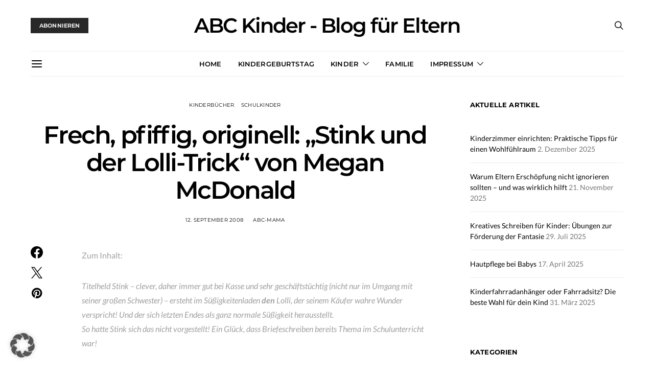

--- FILE ---
content_type: text/html; charset=UTF-8
request_url: https://www.abc-kinder.de/frech-pfiffig-originell-stink-und-der-lolli-trick-von-megan-mcdonald/
body_size: 25487
content:
<!DOCTYPE html>
<html lang="de" data-scheme='default'>
<head>
	<meta charset="UTF-8">
	<meta name="viewport" content="width=device-width, initial-scale=1">
	<link rel="profile" href="http://gmpg.org/xfn/11">
		<title>Frech, pfiffig, originell: &#8222;Stink und der Lolli-Trick&#8220; von Megan McDonald &#8211; ABC Kinder &#8211; Blog für Eltern</title>
<meta name='robots' content='max-image-preview:large' />
<link href='https://fonts.gstatic.com' crossorigin rel='preconnect' />
<link rel="alternate" type="application/rss+xml" title="ABC Kinder - Blog für Eltern &raquo; Feed" href="https://www.abc-kinder.de/feed/" />
<link rel="alternate" type="application/rss+xml" title="ABC Kinder - Blog für Eltern &raquo; Kommentar-Feed" href="https://www.abc-kinder.de/comments/feed/" />
<link rel="alternate" title="oEmbed (JSON)" type="application/json+oembed" href="https://www.abc-kinder.de/wp-json/oembed/1.0/embed?url=https%3A%2F%2Fwww.abc-kinder.de%2Ffrech-pfiffig-originell-stink-und-der-lolli-trick-von-megan-mcdonald%2F" />
<link rel="alternate" title="oEmbed (XML)" type="text/xml+oembed" href="https://www.abc-kinder.de/wp-json/oembed/1.0/embed?url=https%3A%2F%2Fwww.abc-kinder.de%2Ffrech-pfiffig-originell-stink-und-der-lolli-trick-von-megan-mcdonald%2F&#038;format=xml" />
			<link rel="preload" href="https://www.abc-kinder.de/wp-content/plugins/canvas/assets/fonts/canvas-icons.woff" as="font" type="font/woff" crossorigin>
			<style id='wp-img-auto-sizes-contain-inline-css'>
img:is([sizes=auto i],[sizes^="auto," i]){contain-intrinsic-size:3000px 1500px}
/*# sourceURL=wp-img-auto-sizes-contain-inline-css */
</style>
<link rel='stylesheet' id='canvas-css' href='https://www.abc-kinder.de/wp-content/plugins/canvas/assets/css/canvas.css?ver=2.5.1' media='all' />
<link rel='alternate stylesheet' id='powerkit-icons-css' href='https://www.abc-kinder.de/wp-content/plugins/powerkit/assets/fonts/powerkit-icons.woff?ver=3.0.4' as='font' type='font/wof' crossorigin />
<link rel='stylesheet' id='powerkit-css' href='https://www.abc-kinder.de/wp-content/plugins/powerkit/assets/css/powerkit.css?ver=3.0.4' media='all' />
<style id='wp-emoji-styles-inline-css'>

	img.wp-smiley, img.emoji {
		display: inline !important;
		border: none !important;
		box-shadow: none !important;
		height: 1em !important;
		width: 1em !important;
		margin: 0 0.07em !important;
		vertical-align: -0.1em !important;
		background: none !important;
		padding: 0 !important;
	}
/*# sourceURL=wp-emoji-styles-inline-css */
</style>
<style id='wp-block-library-inline-css'>
:root{--wp-block-synced-color:#7a00df;--wp-block-synced-color--rgb:122,0,223;--wp-bound-block-color:var(--wp-block-synced-color);--wp-editor-canvas-background:#ddd;--wp-admin-theme-color:#007cba;--wp-admin-theme-color--rgb:0,124,186;--wp-admin-theme-color-darker-10:#006ba1;--wp-admin-theme-color-darker-10--rgb:0,107,160.5;--wp-admin-theme-color-darker-20:#005a87;--wp-admin-theme-color-darker-20--rgb:0,90,135;--wp-admin-border-width-focus:2px}@media (min-resolution:192dpi){:root{--wp-admin-border-width-focus:1.5px}}.wp-element-button{cursor:pointer}:root .has-very-light-gray-background-color{background-color:#eee}:root .has-very-dark-gray-background-color{background-color:#313131}:root .has-very-light-gray-color{color:#eee}:root .has-very-dark-gray-color{color:#313131}:root .has-vivid-green-cyan-to-vivid-cyan-blue-gradient-background{background:linear-gradient(135deg,#00d084,#0693e3)}:root .has-purple-crush-gradient-background{background:linear-gradient(135deg,#34e2e4,#4721fb 50%,#ab1dfe)}:root .has-hazy-dawn-gradient-background{background:linear-gradient(135deg,#faaca8,#dad0ec)}:root .has-subdued-olive-gradient-background{background:linear-gradient(135deg,#fafae1,#67a671)}:root .has-atomic-cream-gradient-background{background:linear-gradient(135deg,#fdd79a,#004a59)}:root .has-nightshade-gradient-background{background:linear-gradient(135deg,#330968,#31cdcf)}:root .has-midnight-gradient-background{background:linear-gradient(135deg,#020381,#2874fc)}:root{--wp--preset--font-size--normal:16px;--wp--preset--font-size--huge:42px}.has-regular-font-size{font-size:1em}.has-larger-font-size{font-size:2.625em}.has-normal-font-size{font-size:var(--wp--preset--font-size--normal)}.has-huge-font-size{font-size:var(--wp--preset--font-size--huge)}.has-text-align-center{text-align:center}.has-text-align-left{text-align:left}.has-text-align-right{text-align:right}.has-fit-text{white-space:nowrap!important}#end-resizable-editor-section{display:none}.aligncenter{clear:both}.items-justified-left{justify-content:flex-start}.items-justified-center{justify-content:center}.items-justified-right{justify-content:flex-end}.items-justified-space-between{justify-content:space-between}.screen-reader-text{border:0;clip-path:inset(50%);height:1px;margin:-1px;overflow:hidden;padding:0;position:absolute;width:1px;word-wrap:normal!important}.screen-reader-text:focus{background-color:#ddd;clip-path:none;color:#444;display:block;font-size:1em;height:auto;left:5px;line-height:normal;padding:15px 23px 14px;text-decoration:none;top:5px;width:auto;z-index:100000}html :where(.has-border-color){border-style:solid}html :where([style*=border-top-color]){border-top-style:solid}html :where([style*=border-right-color]){border-right-style:solid}html :where([style*=border-bottom-color]){border-bottom-style:solid}html :where([style*=border-left-color]){border-left-style:solid}html :where([style*=border-width]){border-style:solid}html :where([style*=border-top-width]){border-top-style:solid}html :where([style*=border-right-width]){border-right-style:solid}html :where([style*=border-bottom-width]){border-bottom-style:solid}html :where([style*=border-left-width]){border-left-style:solid}html :where(img[class*=wp-image-]){height:auto;max-width:100%}:where(figure){margin:0 0 1em}html :where(.is-position-sticky){--wp-admin--admin-bar--position-offset:var(--wp-admin--admin-bar--height,0px)}@media screen and (max-width:600px){html :where(.is-position-sticky){--wp-admin--admin-bar--position-offset:0px}}

/*# sourceURL=wp-block-library-inline-css */
</style><link rel='stylesheet' id='canvas-block-posts-style-css' href='https://www.abc-kinder.de/wp-content/plugins/canvas/components/posts/block-posts/block-posts.css?ver=1750727044' media='all' />
<style id='global-styles-inline-css'>
:root{--wp--preset--aspect-ratio--square: 1;--wp--preset--aspect-ratio--4-3: 4/3;--wp--preset--aspect-ratio--3-4: 3/4;--wp--preset--aspect-ratio--3-2: 3/2;--wp--preset--aspect-ratio--2-3: 2/3;--wp--preset--aspect-ratio--16-9: 16/9;--wp--preset--aspect-ratio--9-16: 9/16;--wp--preset--color--black: #000000;--wp--preset--color--cyan-bluish-gray: #abb8c3;--wp--preset--color--white: #FFFFFF;--wp--preset--color--pale-pink: #f78da7;--wp--preset--color--vivid-red: #ce2e2e;--wp--preset--color--luminous-vivid-orange: #ff6900;--wp--preset--color--luminous-vivid-amber: #fcb902;--wp--preset--color--light-green-cyan: #7bdcb5;--wp--preset--color--vivid-green-cyan: #01d083;--wp--preset--color--pale-cyan-blue: #8ed1fc;--wp--preset--color--vivid-cyan-blue: #0693e3;--wp--preset--color--vivid-purple: #9b51e0;--wp--preset--color--secondary: #f8f8f8;--wp--preset--gradient--vivid-cyan-blue-to-vivid-purple: linear-gradient(135deg,rgb(6,147,227) 0%,rgb(155,81,224) 100%);--wp--preset--gradient--light-green-cyan-to-vivid-green-cyan: linear-gradient(135deg,rgb(122,220,180) 0%,rgb(0,208,130) 100%);--wp--preset--gradient--luminous-vivid-amber-to-luminous-vivid-orange: linear-gradient(135deg,rgb(252,185,0) 0%,rgb(255,105,0) 100%);--wp--preset--gradient--luminous-vivid-orange-to-vivid-red: linear-gradient(135deg,rgb(255,105,0) 0%,rgb(207,46,46) 100%);--wp--preset--gradient--very-light-gray-to-cyan-bluish-gray: linear-gradient(135deg,rgb(238,238,238) 0%,rgb(169,184,195) 100%);--wp--preset--gradient--cool-to-warm-spectrum: linear-gradient(135deg,rgb(74,234,220) 0%,rgb(151,120,209) 20%,rgb(207,42,186) 40%,rgb(238,44,130) 60%,rgb(251,105,98) 80%,rgb(254,248,76) 100%);--wp--preset--gradient--blush-light-purple: linear-gradient(135deg,rgb(255,206,236) 0%,rgb(152,150,240) 100%);--wp--preset--gradient--blush-bordeaux: linear-gradient(135deg,rgb(254,205,165) 0%,rgb(254,45,45) 50%,rgb(107,0,62) 100%);--wp--preset--gradient--luminous-dusk: linear-gradient(135deg,rgb(255,203,112) 0%,rgb(199,81,192) 50%,rgb(65,88,208) 100%);--wp--preset--gradient--pale-ocean: linear-gradient(135deg,rgb(255,245,203) 0%,rgb(182,227,212) 50%,rgb(51,167,181) 100%);--wp--preset--gradient--electric-grass: linear-gradient(135deg,rgb(202,248,128) 0%,rgb(113,206,126) 100%);--wp--preset--gradient--midnight: linear-gradient(135deg,rgb(2,3,129) 0%,rgb(40,116,252) 100%);--wp--preset--font-size--small: 13px;--wp--preset--font-size--medium: 20px;--wp--preset--font-size--large: 36px;--wp--preset--font-size--x-large: 42px;--wp--preset--spacing--20: 0.44rem;--wp--preset--spacing--30: 0.67rem;--wp--preset--spacing--40: 1rem;--wp--preset--spacing--50: 1.5rem;--wp--preset--spacing--60: 2.25rem;--wp--preset--spacing--70: 3.38rem;--wp--preset--spacing--80: 5.06rem;--wp--preset--shadow--natural: 6px 6px 9px rgba(0, 0, 0, 0.2);--wp--preset--shadow--deep: 12px 12px 50px rgba(0, 0, 0, 0.4);--wp--preset--shadow--sharp: 6px 6px 0px rgba(0, 0, 0, 0.2);--wp--preset--shadow--outlined: 6px 6px 0px -3px rgb(255, 255, 255), 6px 6px rgb(0, 0, 0);--wp--preset--shadow--crisp: 6px 6px 0px rgb(0, 0, 0);}:where(.is-layout-flex){gap: 0.5em;}:where(.is-layout-grid){gap: 0.5em;}body .is-layout-flex{display: flex;}.is-layout-flex{flex-wrap: wrap;align-items: center;}.is-layout-flex > :is(*, div){margin: 0;}body .is-layout-grid{display: grid;}.is-layout-grid > :is(*, div){margin: 0;}:where(.wp-block-columns.is-layout-flex){gap: 2em;}:where(.wp-block-columns.is-layout-grid){gap: 2em;}:where(.wp-block-post-template.is-layout-flex){gap: 1.25em;}:where(.wp-block-post-template.is-layout-grid){gap: 1.25em;}.has-black-color{color: var(--wp--preset--color--black) !important;}.has-cyan-bluish-gray-color{color: var(--wp--preset--color--cyan-bluish-gray) !important;}.has-white-color{color: var(--wp--preset--color--white) !important;}.has-pale-pink-color{color: var(--wp--preset--color--pale-pink) !important;}.has-vivid-red-color{color: var(--wp--preset--color--vivid-red) !important;}.has-luminous-vivid-orange-color{color: var(--wp--preset--color--luminous-vivid-orange) !important;}.has-luminous-vivid-amber-color{color: var(--wp--preset--color--luminous-vivid-amber) !important;}.has-light-green-cyan-color{color: var(--wp--preset--color--light-green-cyan) !important;}.has-vivid-green-cyan-color{color: var(--wp--preset--color--vivid-green-cyan) !important;}.has-pale-cyan-blue-color{color: var(--wp--preset--color--pale-cyan-blue) !important;}.has-vivid-cyan-blue-color{color: var(--wp--preset--color--vivid-cyan-blue) !important;}.has-vivid-purple-color{color: var(--wp--preset--color--vivid-purple) !important;}.has-black-background-color{background-color: var(--wp--preset--color--black) !important;}.has-cyan-bluish-gray-background-color{background-color: var(--wp--preset--color--cyan-bluish-gray) !important;}.has-white-background-color{background-color: var(--wp--preset--color--white) !important;}.has-pale-pink-background-color{background-color: var(--wp--preset--color--pale-pink) !important;}.has-vivid-red-background-color{background-color: var(--wp--preset--color--vivid-red) !important;}.has-luminous-vivid-orange-background-color{background-color: var(--wp--preset--color--luminous-vivid-orange) !important;}.has-luminous-vivid-amber-background-color{background-color: var(--wp--preset--color--luminous-vivid-amber) !important;}.has-light-green-cyan-background-color{background-color: var(--wp--preset--color--light-green-cyan) !important;}.has-vivid-green-cyan-background-color{background-color: var(--wp--preset--color--vivid-green-cyan) !important;}.has-pale-cyan-blue-background-color{background-color: var(--wp--preset--color--pale-cyan-blue) !important;}.has-vivid-cyan-blue-background-color{background-color: var(--wp--preset--color--vivid-cyan-blue) !important;}.has-vivid-purple-background-color{background-color: var(--wp--preset--color--vivid-purple) !important;}.has-black-border-color{border-color: var(--wp--preset--color--black) !important;}.has-cyan-bluish-gray-border-color{border-color: var(--wp--preset--color--cyan-bluish-gray) !important;}.has-white-border-color{border-color: var(--wp--preset--color--white) !important;}.has-pale-pink-border-color{border-color: var(--wp--preset--color--pale-pink) !important;}.has-vivid-red-border-color{border-color: var(--wp--preset--color--vivid-red) !important;}.has-luminous-vivid-orange-border-color{border-color: var(--wp--preset--color--luminous-vivid-orange) !important;}.has-luminous-vivid-amber-border-color{border-color: var(--wp--preset--color--luminous-vivid-amber) !important;}.has-light-green-cyan-border-color{border-color: var(--wp--preset--color--light-green-cyan) !important;}.has-vivid-green-cyan-border-color{border-color: var(--wp--preset--color--vivid-green-cyan) !important;}.has-pale-cyan-blue-border-color{border-color: var(--wp--preset--color--pale-cyan-blue) !important;}.has-vivid-cyan-blue-border-color{border-color: var(--wp--preset--color--vivid-cyan-blue) !important;}.has-vivid-purple-border-color{border-color: var(--wp--preset--color--vivid-purple) !important;}.has-vivid-cyan-blue-to-vivid-purple-gradient-background{background: var(--wp--preset--gradient--vivid-cyan-blue-to-vivid-purple) !important;}.has-light-green-cyan-to-vivid-green-cyan-gradient-background{background: var(--wp--preset--gradient--light-green-cyan-to-vivid-green-cyan) !important;}.has-luminous-vivid-amber-to-luminous-vivid-orange-gradient-background{background: var(--wp--preset--gradient--luminous-vivid-amber-to-luminous-vivid-orange) !important;}.has-luminous-vivid-orange-to-vivid-red-gradient-background{background: var(--wp--preset--gradient--luminous-vivid-orange-to-vivid-red) !important;}.has-very-light-gray-to-cyan-bluish-gray-gradient-background{background: var(--wp--preset--gradient--very-light-gray-to-cyan-bluish-gray) !important;}.has-cool-to-warm-spectrum-gradient-background{background: var(--wp--preset--gradient--cool-to-warm-spectrum) !important;}.has-blush-light-purple-gradient-background{background: var(--wp--preset--gradient--blush-light-purple) !important;}.has-blush-bordeaux-gradient-background{background: var(--wp--preset--gradient--blush-bordeaux) !important;}.has-luminous-dusk-gradient-background{background: var(--wp--preset--gradient--luminous-dusk) !important;}.has-pale-ocean-gradient-background{background: var(--wp--preset--gradient--pale-ocean) !important;}.has-electric-grass-gradient-background{background: var(--wp--preset--gradient--electric-grass) !important;}.has-midnight-gradient-background{background: var(--wp--preset--gradient--midnight) !important;}.has-small-font-size{font-size: var(--wp--preset--font-size--small) !important;}.has-medium-font-size{font-size: var(--wp--preset--font-size--medium) !important;}.has-large-font-size{font-size: var(--wp--preset--font-size--large) !important;}.has-x-large-font-size{font-size: var(--wp--preset--font-size--x-large) !important;}
/*# sourceURL=global-styles-inline-css */
</style>

<style id='classic-theme-styles-inline-css'>
/*! This file is auto-generated */
.wp-block-button__link{color:#fff;background-color:#32373c;border-radius:9999px;box-shadow:none;text-decoration:none;padding:calc(.667em + 2px) calc(1.333em + 2px);font-size:1.125em}.wp-block-file__button{background:#32373c;color:#fff;text-decoration:none}
/*# sourceURL=/wp-includes/css/classic-themes.min.css */
</style>
<link rel='stylesheet' id='canvas-block-posts-sidebar-css' href='https://www.abc-kinder.de/wp-content/plugins/canvas/components/posts/block-posts-sidebar/block-posts-sidebar.css?ver=1750727044' media='all' />
<link rel='stylesheet' id='csco-block-posts-sidebar-style-css' href='https://www.abc-kinder.de/wp-content/themes/authentic/css/blocks/posts-sidebar.css?ver=1725972182' media='all' />
<link rel='stylesheet' id='csco-block-twitter-slider-style-css' href='https://www.abc-kinder.de/wp-content/themes/authentic/css/blocks/twitter-slider.css?ver=1725972182' media='all' />
<link rel='stylesheet' id='csco-block-tiles-style-css' href='https://www.abc-kinder.de/wp-content/themes/authentic/css/blocks/tiles.css?ver=1725972182' media='all' />
<link rel='stylesheet' id='csco-block-horizontal-tiles-style-css' href='https://www.abc-kinder.de/wp-content/themes/authentic/css/blocks/horizontal-tiles.css?ver=1725972182' media='all' />
<link rel='stylesheet' id='csco-block-full-style-css' href='https://www.abc-kinder.de/wp-content/themes/authentic/css/blocks/full.css?ver=1725972182' media='all' />
<link rel='stylesheet' id='csco-block-slider-style-css' href='https://www.abc-kinder.de/wp-content/themes/authentic/css/blocks/slider.css?ver=1725972182' media='all' />
<link rel='stylesheet' id='csco-block-carousel-style-css' href='https://www.abc-kinder.de/wp-content/themes/authentic/css/blocks/carousel.css?ver=1725972182' media='all' />
<link rel='stylesheet' id='csco-block-wide-style-css' href='https://www.abc-kinder.de/wp-content/themes/authentic/css/blocks/wide.css?ver=1725972182' media='all' />
<link rel='stylesheet' id='csco-block-narrow-style-css' href='https://www.abc-kinder.de/wp-content/themes/authentic/css/blocks/narrow.css?ver=1725972182' media='all' />
<link rel='stylesheet' id='absolute-reviews-css' href='https://www.abc-kinder.de/wp-content/plugins/absolute-reviews/public/css/absolute-reviews-public.css?ver=1.1.6' media='all' />
<link rel='stylesheet' id='advanced-popups-css' href='https://www.abc-kinder.de/wp-content/plugins/advanced-popups/public/css/advanced-popups-public.css?ver=1.2.2' media='all' />
<link rel='stylesheet' id='canvas-block-heading-style-css' href='https://www.abc-kinder.de/wp-content/plugins/canvas/components/content-formatting/block-heading/block.css?ver=1750727044' media='all' />
<link rel='stylesheet' id='canvas-block-list-style-css' href='https://www.abc-kinder.de/wp-content/plugins/canvas/components/content-formatting/block-list/block.css?ver=1750727044' media='all' />
<link rel='stylesheet' id='canvas-block-paragraph-style-css' href='https://www.abc-kinder.de/wp-content/plugins/canvas/components/content-formatting/block-paragraph/block.css?ver=1750727044' media='all' />
<link rel='stylesheet' id='canvas-block-separator-style-css' href='https://www.abc-kinder.de/wp-content/plugins/canvas/components/content-formatting/block-separator/block.css?ver=1750727044' media='all' />
<link rel='stylesheet' id='canvas-block-group-style-css' href='https://www.abc-kinder.de/wp-content/plugins/canvas/components/basic-elements/block-group/block.css?ver=1750727044' media='all' />
<link rel='stylesheet' id='canvas-block-cover-style-css' href='https://www.abc-kinder.de/wp-content/plugins/canvas/components/basic-elements/block-cover/block.css?ver=1750727044' media='all' />
<link rel='stylesheet' id='contact-form-7-css' href='https://www.abc-kinder.de/wp-content/plugins/contact-form-7/includes/css/styles.css?ver=6.1.4' media='all' />
<link rel='stylesheet' id='powerkit-author-box-css' href='https://www.abc-kinder.de/wp-content/plugins/powerkit/modules/author-box/public/css/public-powerkit-author-box.css?ver=3.0.4' media='all' />
<link rel='stylesheet' id='powerkit-basic-elements-css' href='https://www.abc-kinder.de/wp-content/plugins/powerkit/modules/basic-elements/public/css/public-powerkit-basic-elements.css?ver=3.0.4' media='screen' />
<link rel='stylesheet' id='powerkit-coming-soon-css' href='https://www.abc-kinder.de/wp-content/plugins/powerkit/modules/coming-soon/public/css/public-powerkit-coming-soon.css?ver=3.0.4' media='all' />
<link rel='stylesheet' id='powerkit-content-formatting-css' href='https://www.abc-kinder.de/wp-content/plugins/powerkit/modules/content-formatting/public/css/public-powerkit-content-formatting.css?ver=3.0.4' media='all' />
<link rel='stylesheet' id='powerkit-сontributors-css' href='https://www.abc-kinder.de/wp-content/plugins/powerkit/modules/contributors/public/css/public-powerkit-contributors.css?ver=3.0.4' media='all' />
<link rel='stylesheet' id='powerkit-facebook-css' href='https://www.abc-kinder.de/wp-content/plugins/powerkit/modules/facebook/public/css/public-powerkit-facebook.css?ver=3.0.4' media='all' />
<link rel='stylesheet' id='powerkit-featured-categories-css' href='https://www.abc-kinder.de/wp-content/plugins/powerkit/modules/featured-categories/public/css/public-powerkit-featured-categories.css?ver=3.0.4' media='all' />
<link rel='stylesheet' id='powerkit-inline-posts-css' href='https://www.abc-kinder.de/wp-content/plugins/powerkit/modules/inline-posts/public/css/public-powerkit-inline-posts.css?ver=3.0.4' media='all' />
<link rel='stylesheet' id='powerkit-instagram-css' href='https://www.abc-kinder.de/wp-content/plugins/powerkit/modules/instagram/public/css/public-powerkit-instagram.css?ver=3.0.4' media='all' />
<link rel='stylesheet' id='powerkit-justified-gallery-css' href='https://www.abc-kinder.de/wp-content/plugins/powerkit/modules/justified-gallery/public/css/public-powerkit-justified-gallery.css?ver=3.0.4' media='all' />
<link rel='stylesheet' id='glightbox-css' href='https://www.abc-kinder.de/wp-content/plugins/powerkit/modules/lightbox/public/css/glightbox.min.css?ver=3.0.4' media='all' />
<link rel='stylesheet' id='powerkit-lightbox-css' href='https://www.abc-kinder.de/wp-content/plugins/powerkit/modules/lightbox/public/css/public-powerkit-lightbox.css?ver=3.0.4' media='all' />
<link rel='stylesheet' id='powerkit-opt-in-forms-css' href='https://www.abc-kinder.de/wp-content/plugins/powerkit/modules/opt-in-forms/public/css/public-powerkit-opt-in-forms.css?ver=3.0.4' media='all' />
<link rel='stylesheet' id='powerkit-pinterest-css' href='https://www.abc-kinder.de/wp-content/plugins/powerkit/modules/pinterest/public/css/public-powerkit-pinterest.css?ver=3.0.4' media='all' />
<link rel='stylesheet' id='powerkit-scroll-to-top-css' href='https://www.abc-kinder.de/wp-content/plugins/powerkit/modules/scroll-to-top/public/css/public-powerkit-scroll-to-top.css?ver=3.0.4' media='all' />
<link rel='stylesheet' id='powerkit-share-buttons-css' href='https://www.abc-kinder.de/wp-content/plugins/powerkit/modules/share-buttons/public/css/public-powerkit-share-buttons.css?ver=3.0.4' media='all' />
<link rel='stylesheet' id='powerkit-social-links-css' href='https://www.abc-kinder.de/wp-content/plugins/powerkit/modules/social-links/public/css/public-powerkit-social-links.css?ver=3.0.4' media='all' />
<link rel='stylesheet' id='powerkit-table-of-contents-css' href='https://www.abc-kinder.de/wp-content/plugins/powerkit/modules/table-of-contents/public/css/public-powerkit-table-of-contents.css?ver=3.0.4' media='all' />
<link rel='stylesheet' id='powerkit-twitter-css' href='https://www.abc-kinder.de/wp-content/plugins/powerkit/modules/twitter/public/css/public-powerkit-twitter.css?ver=3.0.4' media='all' />
<link rel='stylesheet' id='powerkit-widget-about-css' href='https://www.abc-kinder.de/wp-content/plugins/powerkit/modules/widget-about/public/css/public-powerkit-widget-about.css?ver=3.0.4' media='all' />
<link rel='stylesheet' id='magnific-popup-css' href='https://www.abc-kinder.de/wp-content/plugins/sight/render/css/magnific-popup.css?ver=1747098163' media='all' />
<link rel='stylesheet' id='sight-css' href='https://www.abc-kinder.de/wp-content/plugins/sight/render/css/sight.css?ver=1747098163' media='all' />
<link rel='stylesheet' id='sight-common-css' href='https://www.abc-kinder.de/wp-content/plugins/sight/render/css/sight-common.css?ver=1747098163' media='all' />
<link rel='stylesheet' id='sight-lightbox-css' href='https://www.abc-kinder.de/wp-content/plugins/sight/render/css/sight-lightbox.css?ver=1747098163' media='all' />
<link rel='stylesheet' id='csco-styles-css' href='https://www.abc-kinder.de/wp-content/themes/authentic/style.css?ver=1.0.0' media='all' />
<link rel='stylesheet' id='borlabs-cookie-custom-css' href='https://www.abc-kinder.de/wp-content/cache/borlabs-cookie/1/borlabs-cookie-1-de.css?ver=3.3.22-34' media='all' />
<link rel='stylesheet' id='searchwp-live-search-css' href='https://www.abc-kinder.de/wp-content/plugins/searchwp-live-ajax-search/assets/styles/style.min.css?ver=1.8.7' media='all' />
<style id='searchwp-live-search-inline-css'>
.searchwp-live-search-result .searchwp-live-search-result--title a {
  font-size: 16px;
}
.searchwp-live-search-result .searchwp-live-search-result--price {
  font-size: 14px;
}
.searchwp-live-search-result .searchwp-live-search-result--add-to-cart .button {
  font-size: 14px;
}

/*# sourceURL=searchwp-live-search-inline-css */
</style>
<link rel='stylesheet' id='csco_child_css-css' href='https://www.abc-kinder.de/wp-content/themes/authentic-child/style.css?ver=1.0.0' media='all' />
<link rel='stylesheet' id='32c8af363267b853254dd161fe72e414-css' href='//www.abc-kinder.de/wp-content/uploads/sgf-css/font-ee7888bbdc3a68e08587062ba4f763d2.css' media='all' />
<link rel='stylesheet' id='7b567a921285369985feb1923643b539-css' href='//www.abc-kinder.de/wp-content/uploads/sgf-css/font-f64b8b226284d3bcb45075138608196b.css' media='all' />
<script src="https://www.abc-kinder.de/wp-includes/js/jquery/jquery.min.js?ver=3.7.1" id="jquery-core-js"></script>
<script src="https://www.abc-kinder.de/wp-includes/js/jquery/jquery-migrate.min.js?ver=3.4.1" id="jquery-migrate-js"></script>
<script src="https://www.abc-kinder.de/wp-content/plugins/advanced-popups/public/js/advanced-popups-public.js?ver=1.2.2" id="advanced-popups-js"></script>
<script data-no-optimize="1" data-no-minify="1" data-cfasync="false" src="https://www.abc-kinder.de/wp-content/cache/borlabs-cookie/1/borlabs-cookie-config-de.json.js?ver=3.3.22-53" id="borlabs-cookie-config-js"></script>
<script data-no-optimize="1" data-no-minify="1" data-cfasync="false" src="https://www.abc-kinder.de/wp-content/plugins/borlabs-cookie/assets/javascript/borlabs-cookie-prioritize.min.js?ver=3.3.22" id="borlabs-cookie-prioritize-js"></script>
<link rel="https://api.w.org/" href="https://www.abc-kinder.de/wp-json/" /><link rel="alternate" title="JSON" type="application/json" href="https://www.abc-kinder.de/wp-json/wp/v2/posts/99" /><link rel="EditURI" type="application/rsd+xml" title="RSD" href="https://www.abc-kinder.de/xmlrpc.php?rsd" />
<meta name="generator" content="WordPress 6.9" />
<link rel="canonical" href="https://www.abc-kinder.de/frech-pfiffig-originell-stink-und-der-lolli-trick-von-megan-mcdonald/" />
<link rel='shortlink' href='https://www.abc-kinder.de/?p=99' />
		<link rel="preload" href="https://www.abc-kinder.de/wp-content/plugins/absolute-reviews/fonts/absolute-reviews-icons.woff" as="font" type="font/woff" crossorigin>
				<link rel="preload" href="https://www.abc-kinder.de/wp-content/plugins/advanced-popups/fonts/advanced-popups-icons.woff" as="font" type="font/woff" crossorigin>
		<meta name="referrer" content="no-referrer-when-downgrade" />
<style> #wp-worthy-pixel { line-height: 1px; height: 1px; margin: 0; padding: 0; overflow: hidden; } </style>
<script data-borlabs-cookie-script-blocker-ignore>
if ('0' === '1' && ('0' === '1' || '1' === '1')) {
    window['gtag_enable_tcf_support'] = true;
}
window.dataLayer = window.dataLayer || [];
if (typeof gtag !== 'function') {
    function gtag() {
        dataLayer.push(arguments);
    }
}
gtag('set', 'developer_id.dYjRjMm', true);
if ('0' === '1' || '1' === '1') {
    if (window.BorlabsCookieGoogleConsentModeDefaultSet !== true) {
        let getCookieValue = function (name) {
            return document.cookie.match('(^|;)\\s*' + name + '\\s*=\\s*([^;]+)')?.pop() || '';
        };
        let cookieValue = getCookieValue('borlabs-cookie-gcs');
        let consentsFromCookie = {};
        if (cookieValue !== '') {
            consentsFromCookie = JSON.parse(decodeURIComponent(cookieValue));
        }
        let defaultValues = {
            'ad_storage': 'denied',
            'ad_user_data': 'denied',
            'ad_personalization': 'denied',
            'analytics_storage': 'denied',
            'functionality_storage': 'denied',
            'personalization_storage': 'denied',
            'security_storage': 'denied',
            'wait_for_update': 500,
        };
        gtag('consent', 'default', { ...defaultValues, ...consentsFromCookie });
    }
    window.BorlabsCookieGoogleConsentModeDefaultSet = true;
    let borlabsCookieConsentChangeHandler = function () {
        window.dataLayer = window.dataLayer || [];
        if (typeof gtag !== 'function') { function gtag(){dataLayer.push(arguments);} }

        let getCookieValue = function (name) {
            return document.cookie.match('(^|;)\\s*' + name + '\\s*=\\s*([^;]+)')?.pop() || '';
        };
        let cookieValue = getCookieValue('borlabs-cookie-gcs');
        let consentsFromCookie = {};
        if (cookieValue !== '') {
            consentsFromCookie = JSON.parse(decodeURIComponent(cookieValue));
        }

        consentsFromCookie.analytics_storage = BorlabsCookie.Consents.hasConsent('google-analytics') ? 'granted' : 'denied';

        BorlabsCookie.CookieLibrary.setCookie(
            'borlabs-cookie-gcs',
            JSON.stringify(consentsFromCookie),
            BorlabsCookie.Settings.automaticCookieDomainAndPath.value ? '' : BorlabsCookie.Settings.cookieDomain.value,
            BorlabsCookie.Settings.cookiePath.value,
            BorlabsCookie.Cookie.getPluginCookie().expires,
            BorlabsCookie.Settings.cookieSecure.value,
            BorlabsCookie.Settings.cookieSameSite.value
        );
    }
    document.addEventListener('borlabs-cookie-consent-saved', borlabsCookieConsentChangeHandler);
    document.addEventListener('borlabs-cookie-handle-unblock', borlabsCookieConsentChangeHandler);
}
if ('0' === '1') {
    gtag("js", new Date());
    gtag("config", "G-WZGJ5C4JSG", {"anonymize_ip": true});

    (function (w, d, s, i) {
        var f = d.getElementsByTagName(s)[0],
            j = d.createElement(s);
        j.async = true;
        j.src =
            "https://www.googletagmanager.com/gtag/js?id=" + i;
        f.parentNode.insertBefore(j, f);
    })(window, document, "script", "G-WZGJ5C4JSG");
}
</script>				<style id="csco-customizer-output-default-styles-inline-css">
					body, .offcanvas, #search, .searchwp-live-search-results, select, input[type=search], input[type=text], input[type=number], input[type=email], input[type=tel], input[type=password], textarea, .form-control, .pk-card, .pagination-content, .adp-popup-type-content .adp-popup-container{background-color:#FFFFFF;}.entry-content .pk-block-bg-inverse, .pk-dropcap-bg-inverse:first-letter, .entry-content .has-drop-cap.is-cnvs-dropcap-bg-dark:first-letter{color:#FFFFFF!important;}.adp-popup .adp-popup-container{--adp-popup-container-background:#FFFFFF;--adp-popup-type-notification-text-color:#777777;--adp-popup-type-notification-text-link-color:#000000;--adp-popup-close-color:#000000;--adp-popup-close-hover-color:#A0A0A0;}.mfp-bg, .mfp-wrap{--mfp-overlay-color:#FFFFFF;--mfp-controls-border-color:#FFFFFF;--mfp-inner-close-icon-color:#FFFFFF;--mfp-iframe-background:#FFFFFF;--mfp-image-background:#FFFFFF;--mfp-controls-color:#777777;--mfp-controls-text-color-hover:#777777;--mfp-caption-title-color:#777777;--mfp-controls-text-color:#c9c9c9;--mfp-caption-subtitle-color:#c9c9c9;}body, select, input[type=search], input[type=text], input[type=number], input[type=email], input[type=tel], input[type=password], textarea, .abr-reviews-posts .abr-review-meta{color:#777777;}blockquote cite, figcaption, .wp-caption-text, .wp-block-gallery .blocks-gallery-item figcaption, .wp-block-image figcaption, .wp-block-audio figcaption, .wp-block-embed figcaption, .wp-block-pullquote cite, .wp-block-pullquote footer, .wp-block-pullquote .wp-block-pullquote__citation, .wp-block-quote cite, label, .text-small, .comment-metadata, .logged-in-as, .post-categories, .post-count, .product-count, .post-meta, .entry-content figcaption, .post-media figcaption, .post-tags, .sub-title, .tagcloud, .timestamp, #wp-calendar caption, .comment-metadata a, .comment-metadata, .widget_rss ul li cite, .widget_rss ul li .rss-date, .pk-widget-about .pk-about-small, .pk-share-buttons-total .pk-share-buttons-count, .pk-share-buttons-post-loop .pk-share-buttons-count, .pk-share-buttons-block-posts .pk-share-buttons-count, .pk-share-buttons-post-sidebar .pk-share-buttons-count, .pk-share-buttons-post-loop .pk-share-buttons-link:hover .pk-share-buttons-count, .pk-share-buttons-block-posts .pk-share-buttons-link:hover .pk-share-buttons-count, .pk-share-buttons-post-sidebar .pk-share-buttons-link:hover .pk-share-buttons-count, .title-share, .pk-social-links-template-default .pk-social-links-label, .pk-social-links-wrap .pk-social-links-label, .pk-color-secondary, .pk-twitter-default .pk-twitter-tweet:before, .cs-meet-team .pk-social-links-link, .abr-post-review .abr-review-score .abr-review-subtext .abr-data-label, .sight-portfolio-area-filter__list-item a{color:#c9c9c9;}.owl-dot span, .abr-post-review .abr-review-score .abr-review-subtext .abr-data-info{background-color:#c9c9c9;}.entry-content p > code, a, #search .close, .button-link, .pk-share-buttons-total .pk-share-buttons-label, .pk-share-buttons-total .pk-share-buttons-title, .pk-social-links-wrap .pk-social-links-count, .pk-nav-tabs .pk-nav-link, .pk-nav-tabs .pk-nav-link.pk-active, .pk-tabs .pk-nav-pills .pk-nav-link, .pk-block-social-links .pk-social-links-link, .pk-block-social-links .pk-social-links-title, .pk-social-links-scheme-light .pk-social-links-link, .pk-social-links-scheme-light .pk-social-links-title, .pk-social-links-scheme-bold .pk-social-links-title, .pk-social-links-scheme-bold-rounded .pk-social-links-title, .pk-share-buttons-scheme-default .pk-share-buttons-link, .pk-share-buttons-after-post.pk-share-buttons-scheme-default .pk-share-buttons-link:not(:hover), .pk-share-buttons-before-post.pk-share-buttons-scheme-default .pk-share-buttons-link:not(:hover), .pk-toc ol > li:before, ol.pk-list-styled > li:before, h2.pk-heading-numbered:before, .pk-card-header a, .pk-twitter-info a, .pk-instagram-username a, .pk-social-links-template-default .pk-social-links-link, .pk-widget-contributors .pk-social-links-link, .cs-list-articles > li > a, .pk-block-contributors .author-name a, .editor-styles-wrapper.cs-editor-styles-wrapper .pk-author-posts-single a, .pk-twitter-content a, .pk-block-author .pk-widget-author-container:not(.pk-bg-overlay) .pk-author-title a, .pk-share-buttons-scheme-simple-light .pk-share-buttons-link, .pk-share-buttons-scheme-simple-light .pk-share-buttons-count, .is-style-pk-share-buttons-simple-light .pk-share-buttons-link, .is-style-pk-share-buttons-simple-light .pk-share-buttons-link .pk-share-buttons-count, .is-style-pk-share-buttons-default .pk-share-buttons-link:not(hover), ol.is-style-cnvs-list-styled > li:before, h2.is-style-cnvs-heading-numbered:before, .cnvs-block-collapsible .cnvs-block-collapsible-title h6 a, header .offcanvas-toggle, .navbar-scheme-toggle{color:#000000;}.owl-dot.active span{background-color:#000000;}.cnvs-block-tabs{--cnvs-tabs-button-color:#000000;--cnvs-tabs-button-hover-color:#A0A0A0;}a:hover, .button-link:hover, #search .close:hover, .pk-social-links-scheme-light:not(.pk-social-links-scheme-light-bg) .pk-social-links-link:hover .pk-social-links-title, .is-style-pk-social-links-bold .pk-social-links-link:hover .pk-social-links-title, .pk-social-links-scheme-bold .pk-social-links-link:hover .pk-social-links-title, .is-style-pk-social-links-bold-rounded .pk-social-links-link:hover .pk-social-links-title, .pk-social-links-scheme-bold-rounded .pk-social-links-link:hover .pk-social-links-title, .pk-nav-tabs .pk-nav-link:not(.pk-active):focus, .pk-nav-tabs .pk-nav-link:not(.pk-active):hover, .pk-card-header a:hover, .pk-twitter-info a:hover, .pk-instagram-username a:hover, .pk-widget-contributors .pk-social-links-link:hover, .cs-list-articles > li > a:hover, .pk-block-contributors .author-name a:hover, .editor-styles-wrapper.cs-editor-styles-wrapper .pk-author-posts-single a:hover, .pk-twitter-content a:hover, .pk-block-author .pk-widget-author-container:not(.pk-bg-overlay) .pk-author-title a:hover, .cnvs-block-collapsible .cnvs-block-collapsible-title h6 a:hover, .navbar-scheme-toggle:hover{color:#A0A0A0;}.wp-block-separator{color:#EEEEEE;}hr, .wp-block-separator:not(.is-style-dots), .wp-block-pullquote:not([style*="border-color"]), .entry-content .table-bordered th, .entry-content .table-bordered td, section.widget .widget-wrap, .form-control, input[type=search], input[type=text], input[type=number], input[type=email], input[type=tel], input[type=password], textarea, select, .pk-collapsibles .pk-card, .post-archive .archive-compact .post-masonry, .post-archive .archive-compact .post-grid, .post-archive .archive-compact.archive-masonry section.widget, .post-archive .archive-compact.archive-grid section.widget, .archive-list section.widget .widget-wrap, .archive-standard section.widget .widget-wrap, .sidebar-offcanvas .widget, .pk-nav-tabs .pk-nav-link, .pk-collapsibles .pk-card + .pk-card, .cnvs-block-tabs .cnvs-block-tabs-buttons .cnvs-block-tabs-button a, .cnvs-block-collapsibles .cnvs-block-collapsible, .abr-reviews-posts .abr-post-item{border-color:#EEEEEE;}hr, .entry-content table th, .entry-content table td, .entry-content table tbody + tbody, .header-enabled .navbar-primary:not(.sticky-nav-slide) .navbar, .navigation.comment-navigation, .site-main > article > .post-author, .post-main .post-author, .comment-body + .comment-respond, .comment-list + .comment-respond, .comment-list article, .comment-list .pingback, .comment-list .trackback, .post-standard:not(.post-featured) + .post-standard:not(.post-featured), .archive-first + .archive-list, .single .section-carousel, .widget_nav_menu .menu > .menu-item:not(:first-child), .widget_pages li:not(:first-child) a, .widget_meta li:not(:first-child) a, .widget_categories > ul > li:not(:first-child), .widget_archive > ul > li:not(:first-child), .widget_categories .widget-wrap > ul > li:not(:first-child), .widget_archive .widget-wrap > ul > li:not(:first-child), .widget_recent_comments li:not(:first-child), .widget_recent_entries li:not(:first-child), #wp-calendar tbody td, .navigation.pagination, .navigation.pagination + .post-tags, .fb-comments, .post-tags, .page-header-simple .page-header + .post-archive, .section-grid + .site-content > .cs-container:before, .archive-pagination:not(:empty), .post-list:not(.post-featured) + .post-list:not(.post-featured), .post-list + .post, .post + .post-list, .cs-meet-team .cs-author .cs-author-posts, .pk-widget-contributors .pk-author-item, .pk-toc:not(:first-child), .pk-inline-posts:not(:first-child), .cnvs-block-toc:not(:first-child){border-top-color:#EEEEEE;}.entry-content thead th, .navbar-primary:not(.sticky-nav-slide) .navbar, .sticky-nav-slide, .topbar, .navbar-offcanvas, .navigation.comment-navigation, .widget_rss ul li, .searchwp-live-search-results.searchwp-live-search-results-showing .searchwp-live-search-result:not(:last-child) a, .pk-separator, .pk-toc:not(:last-child), .pk-inline-posts:not(:last-child), .cnvs-block-tabs.cnvs-block-tabs-vertical .cnvs-block-tabs-buttons .cnvs-block-tabs-button-active a, .cnvs-block-toc:not(:last-child){border-bottom-color:#EEEEEE;}.pk-nav-tabs .pk-nav-link:not(.pk-active):focus, .pk-nav-tabs .pk-nav-link:not(.pk-active):hover{background-color:#EEEEEE;}.wp-block-separator.is-style-dots:before{color:#EEEEEE;}.entry-content p > code, .table-striped tbody tr:nth-of-type(odd), .wp-block-table.is-style-stripes tbody tr:nth-child(odd), .site-main .pk-subscribe-form-wrap, .post-comments, .archive-list .pk-subscribe-form-wrap, .archive-full .pk-subscribe-form-wrap, .entry-content .pk-dropcap-bg-inverse:first-letter, .entry-content .pk-dropcap-bg-light:first-letter, .entry-content .pk-block-bg-inverse, .entry-content .pk-block-bg-light, .basic_mailchimp_widget, .pk-twitter-slider, .pk-card-header, .pk-share-buttons-after-post.pk-share-buttons-scheme-default .pk-share-buttons-link, .pk-share-buttons-before-post.pk-share-buttons-scheme-default .pk-share-buttons-link, .pk-toc ol > li:before, ol.pk-list-styled > li:before, .pk-social-links-scheme-light-bg .pk-social-links-link, .is-style-pk-social-links-light-bg .pk-social-links-link, h2.pk-heading-numbered:before, .entry-content .table-bordered th, .entry-content .table-striped tbody tr:nth-of-type(odd), .wp-block-code, .wp-block-verse, .wp-block-preformatted, .is-style-pk-share-buttons-default .pk-share-buttons-link:not(hover), .is-style-pk-share-buttons-bold .pk-share-buttons-link, .cnvs-block-twitter-layout-slider, .entry-content .has-drop-cap.is-cnvs-dropcap-bg-light:first-letter, ol.is-style-cnvs-list-styled > li:before, h2.is-style-cnvs-heading-numbered:before, .wp-block-group.is-style-cnvs-block-bg-light{background-color:#F8F8F8;}.pk-share-buttons-wrap{--pk-share-link-background:#F8F8F8;--pk-mobile-share-horizontal-background:#F8F8F8;}.cnvs-block-collapsible-title{background-color:#F8F8F8;}.cnvs-block-alert{--cnvs-alert-background:#F8F8F8;}.cnvs-badge{--cnvs-badge-background:#F8F8F8;}h1, h2, h3, h4, h5, h6, .comment .fn, #search input[type="search"], .entry-content .table-bordered th, .wp-block-table td strong, .abr-post-review .abr-review-name, .abr-post-review .abr-review-text, .abr-reviews-posts .abr-review-number, .sight-portfolio-area-filter__title, .sight-portfolio-area-filter__list-item.sight-filter-active a{color:#000000;}.cnvs-block-alert, .cnvs-block-alert h1, .cnvs-block-alert h2, .cnvs-block-alert h3, .cnvs-block-alert h4, .cnvs-block-alert h5, .cnvs-block-alert h6, .cnvs-block-alert .cnvs-title, .cnvs-block-alert a, .entry-content .cnvs-block-alert p{color:#000000;}#search input[type="search"]:-ms-input-placeholder{color:#000000;}#search input[type="search"]:-moz-placeholder{color:#000000;}#search input[type="search"]::-webkit-input-placeholder{color:#000000;}.pk-social-links-wrap{--pk-social-link-color:#000000;--pk-social-light-bg-title-color:#000000;--pk-social-light-rounded-title-color:#000000;--pk-social-light-bg-color:#000000;}.pk-social-links-wrap .pk-font-heading{--pk-heading-font-color:#000000;}h1 a, h2 a, h3 a, h4 a, h5 a, h6 a, .comment .fn a, .cnvs-block-posts-sidebar:not(.cnvs-block-posts-sidebar-slider) .entry-title a, .pk-widget-posts:not(.pk-widget-posts-template-slider) .entry-title a{color:#000000;}.abr-posts-template-reviews-1 .entry-title a, .abr-posts-template-reviews-2 .entry-title a, .abr-posts-template-reviews-3 .entry-title a, .abr-posts-template-reviews-4 .entry-title a, .abr-posts-template-reviews-5 .entry-title a{color:#000000;}h1 a:hover, h2 a:hover, h3 a:hover, h4 a:hover, h5 a:hover, h6 a:hover, .comment .fn a:hover, .cnvs-block-posts-sidebar:not(.cnvs-block-posts-sidebar-slider) .entry-title a:hover, .pk-widget-posts:not(.pk-widget-posts-template-slider) .entry-title a:hover{color:#A0A0A0;}.abr-posts-template-reviews-1 .entry-title a:hover, .abr-posts-template-reviews-2 .entry-title a:hover, .abr-posts-template-reviews-3 .entry-title a:hover, .abr-posts-template-reviews-4 .entry-title a:hover, .abr-posts-template-reviews-5 .entry-title a:hover{color:#A0A0A0;}.wp-block-button .wp-block-button__link:not(.has-background), .button-primary, .overlay-inner a.button-primary, .header-light .button-primary, .wp-block-search .wp-block-search__button, .post-number, .post-pagination .post-more .button, .pk-button-primary, .pk-author-button, .pk-about-button, .pk-instagram-follow, .pk-twitter-follow, .pk-subscribe-submit, .pk-badge-primary, .pk-featured-categories-vertical-list .pk-featured-count, .adp-button-primary, .sight-portfolio-area__pagination .sight-portfolio-load-more{color:#EEEEEE;}.pk-pin-it{color:#EEEEEE!important;}.wp-block-button .wp-block-button__link:not(.has-background):hover, .button-primary:hover, .button-primary:active, .button-primary:focus, .button-primary:not([disabled]):not(.disabled).active, .button-primary:not([disabled]):not(.disabled):active, .overlay-inner a.button-primary:hover, .overlay-inner a.button-primary:active, .overlay-inner a.button-primary:focus, .overlay-inner a.button-primary:not([disabled]):not(.disabled).active, .overlay-inner a.button-primary:not([disabled]):not(.disabled):active, .header-light .button-primary:hover, .header-light .button-primary:active, .header-light .button-primary:focus, .header-light .button-primary:not([disabled]):not(.disabled).active, .header-light .button-primary:not([disabled]):not(.disabled):active, .wp-block-search .wp-block-search__button:hover, .post-pagination .post-more .button:hover, .pk-button-primary:not(:disabled):not(.disabled):active, .pk-button-primary:focus, .pk-button-primary:hover, .pk-button-primary:focus, .pk-button-primary:active, .pk-author-button:hover, .pk-about-button:hover, .pk-instagram-follow:hover, .pk-twitter-follow:hover, .pk-subscribe-submit:hover, .adp-button-primary:hover, .adp-button-primary:focus, .sight-portfolio-area__pagination .sight-portfolio-load-more:hover, .sight-portfolio-area__pagination .sight-portfolio-load-more:focus{color:#FFFFFF;}.pk-pin-it:hover{color:#FFFFFF!important;background-color:#000000!important;}.wp-block-button .wp-block-button__link:not(.has-background), .button-primary, .overlay-inner a.button-primary, .header-light .button-primary, .wp-block-search .wp-block-search__button, .post-number, .pk-tabs .pk-nav-pills .pk-nav-link.pk-active, .pk-tabs .pk-nav-pills .pk-nav-link.pk-active:focus, .pk-tabs  .pk-nav-pills .pk-tabs .pk-nav-pills .pk-nav-link.pk-active:hover, .pk-button-primary, .pk-author-button, .pk-about-button, .pk-instagram-follow, .pk-twitter-follow, .pk-subscribe-submit, .pk-badge-primary, .pk-featured-categories-vertical-list .pk-featured-count, .cnvs-block-tabs.is-style-cnvs-block-tabs-pills .cnvs-block-tabs-buttons .cnvs-block-tabs-button.cnvs-block-tabs-button-active a, .cnvs-block-tabs.is-style-cnvs-block-tabs-pills .cnvs-block-tabs-buttons .cnvs-block-tabs-button.cnvs-block-tabs-button-active a:focus, .cnvs-block-tabs.is-style-cnvs-block-tabs-pills .cnvs-block-tabs-buttons .cnvs-block-tabs-button.cnvs-block-tabs-button-active a:hover, .adp-button-primary, .sight-portfolio-area__pagination .sight-portfolio-load-more{background-color:#282828;}.pk-bg-primary, .pk-pin-it{background-color:#282828!important;}.post-tags a:focus, .post-tags a:hover, .tagcloud a:focus, .tagcloud a:hover, .wp-block-button .wp-block-button__link:not(.has-background):hover, .button-primary:hover, .button-primary:active, .button-primary:focus, .button-primary:not([disabled]):not(.disabled).active, .button-primary:not([disabled]):not(.disabled):active, .overlay-inner a.button-primary:hover, .overlay-inner a.button-primary:active, .overlay-inner a.button-primary:focus, .overlay-inner a.button-primary:not([disabled]):not(.disabled).active, .overlay-inner a.button-primary:not([disabled]):not(.disabled):active, .header-light .button-primary:hover, .header-light .button-primary:active, .header-light .button-primary:focus, .header-light .button-primary:not([disabled]):not(.disabled).active, .header-light .button-primary:not([disabled]):not(.disabled):active, .wp-block-search .wp-block-search__button:hover, .pk-button-primary:not(:disabled):not(.disabled):active, .pk-button-primary:hover, .pk-button-primary:active, .pk-button-primary:focus, .pk-author-button:hover, .pk-about-button:hover, .pk-instagram-follow:hover, .pk-twitter-follow:hover, .pk-subscribe-submit:hover, .adp-button-primary:hover, .adp-button-primary:focus, .sight-portfolio-area__pagination .sight-portfolio-load-more:hover, .sight-portfolio-area__pagination .sight-portfolio-load-more:focus{background-color:#000000;}.button-secondary, .pk-button-secondary{color:#A0A0A0!important;background-color:#EEEEEE;}.button-secondary:hover, .button-secondary:active, .button-secondary:focus, .pk-button-secondary:hover, .pk-button-secondary:active, .pk-button-secondary:focus{color:#000000!important;background-color:#F8F8F8;}.site-title{color:#000000;}.site-title:hover{color:#A0A0A0;}.site-description{color:#A0A0A0;}.navbar-primary{background-color:rgba(255,255,255,0.97);}.navbar-primary:not(.sticky-nav-slide) .navbar, .sticky-nav-slide{border-bottom-width:1px;border-bottom-style:solid;}.navbar-primary a, .navbar-primary button, .navbar-primary .navbar-nav > li > a, .navbar-primary .navbar-scheme-toggle{color:#000000;}.navbar-primary a:hover, .navbar-primary button:hover, .navbar-primary .navbar-nav > li > a:focus, .navbar-primary .navbar-nav > li > a:hover, .navbar-primary .navbar-nav > li.current-menu-parent > a, .navbar-primary .navbar-nav > li.current-nav-item > a, .site-submenu:hover .navbar-widgets-btn{color:#A0A0A0;}.navbar-nav .sub-menu{background-color:#FFFFFF;border:1px #EEEEEE solid;}.navbar-nav .sub-menu .sub-menu{margin-top:-1px;}.navbar-nav .sub-menu > li > a, .navbar-nav .cs-mm-categories > li > a, .navbar-nav .menu-columns > .sub-menu > li > a:hover, .mega-menu-item .entry-title a{color:#000000;}.navbar-nav .sub-menu > li > a:hover, .navbar-nav .sub-menu > li > a:focus, .navbar-nav .sub-menu > li > a:active, .navbar-nav .cs-mm-categories > li > a:hover, .navbar-nav .cs-mm-categories > li > a:focus, .navbar-nav .cs-mm-categories > li > a:active, .mega-menu-item .entry-title a:hover{color:#A0A0A0;}.navbar-nav .sub-menu .current-menu-item > a, .navbar-nav .sub-menu .current-menu-ancestor > a, .navbar-nav .sub-menu .current-menu-parent > a{color:#A0A0A0;}.navbar-nav .sub-menu > li + li > a, .navbar-nav .cs-mm-categories > li + li > a{border-top:1px #EEEEEE solid;}.navbar-primary .pk-social-links-template-nav .pk-social-links-icon{color:#000000;}.navbar-primary .pk-social-links-template-nav .pk-social-links-item .pk-social-links-link:hover .pk-social-links-icon{color:#000000;}.navbar-primary .pk-social-links-template-nav .pk-social-links-title, .navbar-primary .pk-social-links-template-nav .pk-social-links-count, .navbar-primary .pk-social-links-template-nav .pk-social-links-label{color:#A0A0A0;}.navbar-primary .pk-social-links-template-nav .pk-social-links-item .pk-social-links-link:hover .pk-social-links-title, .navbar-primary .pk-social-links-template-nav .pk-social-links-item .pk-social-links-link:hover .pk-social-links-count, .navbar-primary .pk-social-links-template-nav .pk-social-links-item .pk-social-links-link:hover .pk-social-links-label{color:#000000;}.navbar-primary .navbar-multi-column-widgets .navbar-widgets-container, .navbar-primary .navbar-single-column-widgets .widget-area{border:1px #EEEEEE solid;}.navbar-primary .navbar-multi-column-widgets .navbar-widgets-container, .navbar-primary .navbar-single-column-widgets .navbar-widgets-container{margin-top:0px;}.site-submenu .navbar-widgets-container, .site-submenu .pk-social-links-scheme-light-bg .pk-social-links-link{background-color:#FFFFFF;}.site-submenu{color:#777777;}.site-submenu label, .site-submenu figcaption, .site-submenu blockquote cite, .site-submenu .wp-caption-text, .site-submenu .wp-block-gallery .blocks-gallery-item figcaption, .site-submenu .wp-block-image figcaption, .site-submenu .wp-block-audio figcaption, .site-submenu .wp-block-embed figcaption, .site-submenu .wp-block-pullquote cite, .site-submenu .wp-block-pullquote footer, .site-submenu .wp-block-pullquote .wp-block-pullquote__citation, .site-submenu .wp-block-quote cite, .site-submenu .text-small, .site-submenu .comment-metadata, .site-submenu .logged-in-as, .site-submenu .post-categories, .site-submenu .post-count, .site-submenu .product-count, .site-submenu .post-meta, .site-submenu .entry-content figcaption, .site-submenu .post-media figcaption, .site-submenu .post-tags, .site-submenu .sub-title, .site-submenu .tagcloud, .site-submenu .timestamp, .site-submenu #wp-calendar caption, .site-submenu .comment-metadata a, .site-submenu .comment-metadata, .site-submenu .widget_rss ul li cite, .site-submenu .widget_rss ul li .rss-date, .site-submenu .title-share, .site-submenu .pk-widget-about .pk-about-small, .site-submenu .pk-share-buttons-total .pk-share-buttons-count, .site-submenu .pk-share-buttons-post-loop .pk-share-buttons-count, .site-submenu .pk-share-buttons-block-posts .pk-share-buttons-count, .site-submenu .pk-share-buttons-post-sidebar .pk-share-buttons-count, .site-submenu .pk-share-buttons-post-loop .pk-share-buttons-link:hover .pk-share-buttons-count, .site-submenu .pk-share-buttons-block-posts .pk-share-buttons-link:hover .pk-share-buttons-count, .site-submenu .pk-share-buttons-post-sidebar .pk-share-buttons-link:hover .pk-share-buttons-count, .site-submenu .pk-social-links-template-default .pk-social-links-label, .site-submenu .pk-social-links-wrap .pk-social-links-label, .site-submenu .pk-color-secondary, .site-submenu .pk-twitter-default .pk-twitter-tweet:before{color:#c9c9c9;}.site-submenu .owl-dot span{background-color:#c9c9c9;}.site-submenu .title-widget{color:#000000;}.site-submenu a, .site-submenu .post-meta, .site-submenu #wp-calendar thead th, .site-submenu h2, .site-submenu .pk-social-links-wrap .pk-social-links-count, .site-submenu .pk-social-links-scheme-light .pk-social-links-icon, .site-submenu .pk-social-links-wrap .pk-social-links-title, .site-submenu .pk-subscribe-form-wrap .pk-title, .site-submenu .pk-social-links-template-default .pk-social-links-link, .site-submenu .pk-widget-contributors .pk-social-links-link, .site-submenu .cnvs-block-posts-sidebar:not(.cnvs-block-posts-sidebar-slider) .entry-title a, .site-submenu .pk-widget-posts:not(.pk-widget-posts-template-slider) .entry-title a{color:#000000;}.site-submenu .owl-dot.active span{background-color:#000000;}.site-submenu a:hover,.site-submenu a:hover:active, .site-submenu a:focus:active, .site-submenu .pk-social-links-template-default .pk-social-links-link:hover, .site-submenu .pk-widget-contributors .pk-social-links-link:hover, .site-submenu .cnvs-block-posts-sidebar:not(.cnvs-block-posts-sidebar-slider) .entry-title a:hover, .site-submenu .cnvs-block-posts-sidebar:not(.cnvs-block-posts-sidebar-slider) .entry-title a:focus, .site-submenu .pk-widget-posts:not(.pk-widget-posts-template-slider) .entry-title a:hover, .site-submenu .pk-widget-posts:not(.pk-widget-posts-template-slider) .entry-title a:focus{color:#A0A0A0;}.site-submenu #wp-calendar tfoot tr #prev + .pad:after, .site-submenu #wp-calendar tbody td a, .sidebar-footer .basic_mailchimp_widget, .sidebar-footer .pk-social-links-template-vertical .pk-social-links-link{background-color:#EEEEEE;}.site-submenu .navbar-widgets-container .widget-col{border-color:#EEEEEE;}.site-submenu .widget, .site-submenu .widget_nav_menu .menu > .menu-item:not(:first-child), .site-submenu .widget_categories > ul > li:not(:first-child), .site-submenu .widget_archive > ul > li:not(:first-child), .site-submenu .widget_categories .widget-wrap > ul > li:not(:first-child), .widget_archive .site-submenu .widget-wrap > ul > li:not(:first-child), .site-submenu #wp-calendar tbody td, .site-submenu .widget_pages li:not(:first-child) a, .site-submenu .widget_meta li:not(:first-child) a, .site-submenu .widget_recent_comments li:not(:first-child), .site-submenu .widget_recent_entries li:not(:first-child), .site-submenu #wp-calendar tbody td#today:after, .footer-section + .footer-section > .cs-container > *, .sidebar-footer .widget + .widget, .site-submenu .pk-widget-contributors .pk-author-item{border-top-color:#EEEEEE;}.site-submenu .button, .site-submenu .post-number, .site-submenu .pk-author-button, .site-submenu .pk-about-button, .site-submenu .pk-instagram-follow, .site-submenu .pk-twitter-follow, .site-submenu .pk-subscribe-submit, .site-submenu .pk-badge-primary{color:#EEEEEE;}.site-submenu .button:hover, .site-submenu .button:active, .site-submenu .pk-author-button:hover, .site-submenu .pk-about-button:hover, .site-submenu .pk-instagram-follow:hover, .site-submenu .pk-twitter-follow:hover, .site-submenu .pk-subscribe-submit:hover, .site-submenu .pk-badge-primary:hover{color:#FFFFFF;}.site-submenu .button, .site-submenu select, .site-submenu .post-number, .site-submenu .pk-author-button, .site-submenu .pk-about-button, .site-submenu .pk-instagram-follow, .site-submenu .pk-twitter-follow, .site-submenu .pk-subscribe-submit, .site-submenu .pk-badge-primary{background-color:#282828;}.site-submenu .button:hover, .site-submenu .button:active, .site-submenu .button:focus, .site-submenu .button:active, .site-submenu .pk-author-button:hover, .site-submenu .pk-about-button:hover, .site-submenu .pk-instagram-follow:hover, .site-submenu .pk-twitter-follow:hover, .site-submenu .pk-subscribe-submit:hover, .site-submenu .pk-badge-primary:hover{background-color:#000000;}.topbar{border-bottom-width:1px;border-bottom-style:solid;}.topbar a, .topbar .navbar-nav > li > a, .topbar .pk-social-links-template-nav .pk-social-links-icon, .topbar .pk-social-links-template-nav .pk-social-links-label, .topbar .pk-social-links-template-nav .pk-social-links-title{color:#A0A0A0;}.topbar a:hover, .topbar .navbar-nav > li > a:focus, .topbar .navbar-nav > li > a:hover, .topbar .navbar-nav > li.current-menu-item > a, .topbar .pk-social-links-template-nav .pk-social-links-item .pk-social-links-link:hover .pk-social-links-icon, .topbar .pk-social-links-template-nav .pk-social-links-item .pk-social-links-link:hover pk-social-links-title, .topbar .pk-social-links-template-nav .pk-social-links-count{color:#000000;}.topbar .pk-social-links-template-nav .pk-social-links-icon{color:#000000;}.topbar .pk-social-links-template-nav .pk-social-links-item .pk-social-links-link:hover .pk-social-links-icon{color:#000000;}.topbar .pk-social-links-template-nav .pk-social-links-title, .topbar .pk-social-links-template-nav .pk-social-links-count, .topbar .pk-social-links-template-nav .pk-social-links-label{color:#A0A0A0;}.topbar .pk-social-links-template-nav .pk-social-links-item .pk-social-links-link:hover .pk-social-links-title, .topbar .pk-social-links-template-nav .pk-social-links-item .pk-social-links-link:hover .pk-social-links-count, .topbar .pk-social-links-template-nav .pk-social-links-item .pk-social-links-link:hover .pk-social-links-label{color:#000000;}.offcanvas-header .navbar-brand, .offcanvas-header .navbar-toggle{color:#000000;}.offcanvas-header .navbar-brand:hover, .offcanvas-header .navbar-brand:focus, .offcanvas-header .navbar-toggle:hover, .offcanvas-header .navbar-toggle:focus{color:#A0A0A0;}.offcanvas-header .navbar{background-color:#FFFFFF;}.navbar-offcanvas{border-bottom-width:1px;border-bottom-style:solid;}.entry-content p{color:#A0A0A0;}.entry-content p > a:not(.button):not(.pk-button), .entry-content > ul a, .entry-content ol a, .entry-content .wp-block-column ol a, .entry-content .wp-block-column a, .entry-content table ol a, .entry-content table ul a, .taxonomy-description a, .entry-content .cnvs-block-section-content-inner > ol a, .entry-content .cnvs-block-section-content-inner > ul a{color:#000000;}.entry-content p > a:not(.button):not(.pk-button):hover, .entry-content ul a:hover, .entry-content ol a:hover, .taxonomy-description a:hover{color:#A0A0A0;}.post-categories a, .cs-block-archive-posts article:not(.post-featured) .entry-header .post-categories a, .cs-block-narrow .layout-variation-simple .entry-header .post-categories a, .cs-block-wide .layout-variation-simple .entry-header .post-categories a, .cs-block-carousel .post-categories a, .cnvs-block-posts-sidebar:not(.cnvs-block-posts-sidebar-slider) .post-categories a, .pk-widget-posts .post-categories a{color:#000000;}.post-categories a:hover, .post-categories a:focus, .cs-block-archive-posts article:not(.post-featured) .entry-header .post-categories a:hover, .cs-block-archive-posts article:not(.post-featured) .entry-header .post-categories a:focus, .cs-block-narrow .layout-variation-simple .entry-header .post-categories a:hover, .cs-block-narrow .layout-variation-simple .entry-header .post-categories a:focus, .cs-block-wide .layout-variation-simple .entry-header .post-categories a:hover, .cs-block-wide .layout-variation-simple .entry-header .post-categories a:focus, .cs-block-carousel .post-categories a:hover, .cs-block-carousel .post-categories a:focus, .cnvs-block-posts-sidebar:not(.cnvs-block-posts-sidebar-slider) .post-categories a:hover, .cnvs-block-posts-sidebar:not(.cnvs-block-posts-sidebar-slider) .post-categories a:focus, .pk-widget-posts .post-categories a:hover, .pk-widget-posts .post-categories a:focus{color:#A0A0A0;}::selection{color:#FFFFFF;background:#000000;}::-moz-selection{color:#FFFFFF;background:#000000;}.entry-content blockquote, .entry-content blockquote p{color:#000000;}.entry-content .pk-dropcap:first-letter, .entry-content .pk-content-block, .entry-content .pk-callout, .entry-content .has-drop-cap:not(:focus):first-letter, .entry-content .has-drop-cap.is-cnvs-dropcap-bordered:not(:focus):first-letter, .entry-content .has-drop-cap:not(:focus).is-cnvs-dropcap-border-right:not(:focus):first-letter{color:#000000;}.entry-content .pk-dropcap-bg-inverse:first-letter, .entry-content .pk-dropcap-bg-inverse:first-letter, .entry-content .pk-block-border-top:before, .entry-content .pk-block-border-bottom:after, .entry-content .pk-block-bg-inverse, .entry-content .has-drop-cap.is-cnvs-dropcap-bg-dark:first-letter, .wp-block-group.is-style-cnvs-block-single-border:before, .wp-block-group.is-style-cnvs-block-single-border:after, .wp-block-group.is-style-cnvs-block-bg-inverse{background-color:#000000;}.entry-content .pk-dropcap-borders:first-letter, .entry-content .pk-block-border-all, .entry-content .has-drop-cap.is-cnvs-dropcap-bordered:first-letter, .wp-block-group.is-style-cnvs-block-bordered{border-color:#000000;}.entry-content .pk-dropcap-border-right:first-letter, .entry-content .pk-block-border-right, .entry-content .has-drop-cap.is-cnvs-dropcap-border-right:first-letter{border-right-color:#000000;}.entry-content .pk-block-border-left{border-left-color:#000000;}.site-footer, .site-footer .pk-social-links-scheme-light-bg .pk-social-links-link{background-color:#000000;}.site-footer{color:#A0A0A0;}.site-footer label, .site-footer figcaption, .site-footer blockquote cite, .site-footer .wp-caption-text, .site-footer .wp-block-gallery .blocks-gallery-item figcaption, .site-footer .wp-block-image figcaption, .site-footer .wp-block-audio figcaption, .site-footer .wp-block-embed figcaption, .site-footer .wp-block-pullquote cite, .site-footer .wp-block-pullquote footer, .site-footer .wp-block-pullquote .wp-block-pullquote__citation, .site-footer .wp-block-quote cite, .site-footer .text-small, .site-footer .comment-metadata, .site-footer .logged-in-as, .site-footer .post-categories, .site-footer .post-count, .site-footer .product-count, .site-footer .post-meta, .site-footer .entry-content figcaption, .site-footer .post-media figcaption, .site-footer .post-tags, .site-footer .sub-title, .site-footer .tagcloud, .site-footer .timestamp, .site-footer #wp-calendar caption, .site-footer .comment-metadata a, .site-footer .comment-metadata, .site-footer .widget_rss ul li cite, .site-footer .widget_rss ul li .rss-date, .site-footer .title-share, .site-footer .pk-widget-about .pk-about-small, .site-footer .pk-share-buttons-total .pk-share-buttons-count, .site-footer .pk-share-buttons-post-loop .pk-share-buttons-count, .site-footer .pk-share-buttons-block-posts .pk-share-buttons-count, .site-footer .pk-share-buttons-post-sidebar .pk-share-buttons-count, .site-footer .pk-share-buttons-post-loop .pk-share-buttons-link:hover .pk-share-buttons-count, .site-footer .pk-share-buttons-block-posts .pk-share-buttons-link:hover .pk-share-buttons-count, .site-footer .pk-share-buttons-post-sidebar .pk-share-buttons-link:hover .pk-share-buttons-count, .site-footer .pk-social-links-template-default .pk-social-links-label, .site-footer .pk-social-links-wrap .pk-social-links-label, .site-footer .pk-color-secondary, .site-footer .pk-twitter-default .pk-twitter-tweet:before, .site-footer .footer-subscribe .pk-privacy label{color:#c9c9c9;}.site-footer .owl-dot span{background-color:#c9c9c9;}.site-footer .title-widget{color:#777777;}.site-footer a, .site-footer .post-meta, .site-footer .post-categories a, .site-footer #wp-calendar thead th, .site-footer h2, .site-footer .pk-social-links-wrap .pk-social-links-count, .site-footer .pk-social-links-scheme-light .pk-social-links-icon, .site-footer .pk-social-links-wrap .pk-social-links-title, .site-footer .pk-subscribe-form-wrap .pk-title, .site-footer .pk-social-links-template-default .pk-social-links-link, .site-footer .pk-widget-contributors .pk-social-links-link, .site-footer .cnvs-block-posts-sidebar:not(.cnvs-block-posts-sidebar-slider) .entry-title a, .site-footer .pk-widget-posts:not(.pk-widget-posts-template-slider) .entry-title a{color:#FFFFFF;}.site-footer .owl-dot.active span{background-color:#FFFFFF;}.site-footer a:hover, site-footer a:hover:active, .site-footer a:focus:active, .site-footer .post-categories a:hover, .site-footer .pk-social-links-template-default .pk-social-links-link:hover, .site-footer .pk-widget-contributors .pk-social-links-link:hover, .site-footer .cnvs-block-posts-sidebar:not(.cnvs-block-posts-sidebar-slider) .entry-title a:hover, .site-footer .cnvs-block-posts-sidebar:not(.cnvs-block-posts-sidebar-slider) .entry-title a:focus, .site-footer .pk-widget-posts:not(.pk-widget-posts-template-slider) .entry-title a:hover, .site-footer .pk-widget-posts:not(.pk-widget-posts-template-slider) .entry-title a:focus{color:#A0A0A0;}.site-footer #wp-calendar tfoot tr #prev + .pad:after, .site-footer #wp-calendar tbody td a, .sidebar-footer .basic_mailchimp_widget, .sidebar-footer .pk-social-links-template-vertical .pk-social-links-link{background-color:#242424;}.site-footer .widget, .site-footer .widget_nav_menu .menu > .menu-item:not(:first-child), .site-footer .widget_categories > ul > li:not(:first-child), .site-footer .widget_archive > ul > li:not(:first-child), .site-footer .widget_categories .widget-wrap > ul > li:not(:first-child), .widget_archive .site-footer .widget-wrap > ul > li:not(:first-child), .site-footer #wp-calendar tbody td, .site-footer .widget_pages li:not(:first-child) a, .site-footer .widget_meta li:not(:first-child) a, .site-footer .widget_recent_comments li:not(:first-child), .site-footer .widget_recent_entries li:not(:first-child), .site-footer #wp-calendar tbody td#today:after, .footer-section + .footer-section > .cs-container > *, .sidebar-footer .widget + .widget, .site-footer .pk-widget-contributors .pk-author-item{border-top-color:#242424;}.site-footer .button, .site-footer .post-number, .site-footer .pk-author-button, .site-footer .pk-about-button, .site-footer .pk-instagram-follow, .site-footer .pk-twitter-follow, .site-footer .pk-subscribe-submit, .site-footer .pk-badge-primary{color:#A0A0A0;}.site-footer .button:hover, .site-footer .button:active, .site-footer .pk-author-button:hover, .site-footer .pk-about-button:hover, .site-footer .pk-instagram-follow:hover, .site-footer .pk-twitter-follow:hover, .site-footer .pk-subscribe-submit:hover, .site-footer .pk-badge-primary:hover{color:#FFFFFF;}.site-footer .button, .site-footer select, .site-footer .post-number, .site-footer .pk-author-button, .site-footer .pk-about-button, .site-footer .pk-instagram-follow, .site-footer .pk-twitter-follow, .site-footer .pk-subscribe-submit, .site-footer .pk-badge-primary{background-color:#242424;}.site-footer .button:hover, .site-footer .button:active, .site-footer .button:focus, .site-footer .button:active, .site-footer .pk-author-button:hover, .site-footer .pk-about-button:hover, .site-footer .pk-instagram-follow:hover, .site-footer .pk-twitter-follow:hover, .site-footer .pk-subscribe-submit:hover, .site-footer .pk-badge-primary:hover{background-color:#141414;}.overlay-media:before, .page-header.overlay:hover .overlay-media:before, .pk-bg-overlay, .pk-instagram-link:before{background-color:rgba(40,40,40,0.125);}.overlay:hover .overlay-media:before, .post-thumbnail:hover:before, .pagination-visible:hover .pagination-title{background-color:rgba(40,40,40,0.25);}body, button, input[type=search], input[type=text], input[type=number], input[type=email], input[type=tel], input[type=password], optgroup, select, textarea{font-family:Lato;font-size:1rem;font-weight:400;}.cs-separator, .wp-caption-text, blockquote cite, figcaption, .wp-block-image figcaption, .wp-block-audio figcaption, .wp-block-embed figcaption, .wp-block-gallery .blocks-gallery-item figcaption, .wp-block-pullquote cite, .wp-block-pullquote footer, .wp-block-pullquote .wp-block-pullquote__citation, .wp-block-quote cite, label, .text-small, .comment-metadata, .logged-in-as, .post-categories, .post-count, .product-count, .post-meta, .post-tags, .sub-title, .tagcloud, .timestamp, #wp-calendar caption, .widget_rss ul li cite, .widget_rss ul li .rss-date, .pk-badge, .pk-about-small, .pk-instagram-meta, .pk-instagram-counters, .pk-instagram-name, .pk-twitter-username, .pk-twitter-counters, .pk-alert, .pk-share-buttons-total .pk-share-buttons-count, .pk-social-links-count, .pk-social-links-label, .pk-share-buttons-count, .pk-block-alert, .abr-post-review .abr-review-subtext .pk-data-label, .pk-featured-categories-tiles .pk-featured-count, .abr-badge, .abr-post-review .abr-review-name, .abr-review-caption, .cnvs-block-alert, .sight-portfolio-entry__meta{font-family:Montserrat;font-size:0.625rem;font-weight:400;letter-spacing:0.025em;text-transform:uppercase;}.pk-callout, .text-large, .pk-subscribe-form-wrap .pk-subscribe-message{font-family:Lato;font-size:1.25rem;font-weight:400;text-transform:none;}.button, .button-link, .wp-block-search .wp-block-search__button, .pagination-title, .comment-reply-link, .post-number span:first-child, .pk-button, .pk-nav-tabs .pk-nav-link, .pk-nav-tabs .pk-nav-link, .pk-nav-pills .pk-nav-link, .pk-share-buttons-total .pk-share-buttons-label, .pk-share-buttons-total .pk-share-buttons-title, .title-share, .pk-font-heading, .pk-twitter-label, .pk-card-title a, .pk-font-primary, .pk-author-button span:first-child, .pk-about-button span:first-child, .pk-instagram-follow span:first-child, .pk-twitter-follow span:first-child, .pk-subscribe-submit span:first-child, .pk-pin-it span:first-child, .wp-block-button__link, .pk-social-links-title, .pk-featured-categories-tiles .pk-featured-name, .pk-featured-categories-tiles .pk-featured-link, .pk-featured-categories-vertical-list .pk-featured-name, .pk-featured-categories-vertical-list .pk-featured-count .pk-featured-number, .adp-button, .sight-portfolio-view-more, .sight-portfolio-area__pagination .sight-portfolio-load-more{font-family:Montserrat;font-size:0.6875rem;font-weight:700;letter-spacing:0.0125em;text-transform:uppercase;}.cnvs-block-tabs .cnvs-block-tabs-buttons .cnvs-block-tabs-button a, .cnvs-block-collapsible-title a{font-family:Montserrat;font-size:0.6875rem;font-weight:700;letter-spacing:0.0125em;text-transform:uppercase;}h1, h2, h3, h4, h5, h6, .wp-block-cover .wp-block-cover-image-text, .wp-block-cover .wp-block-cover-text, .wp-block-cover h2, .wp-block-cover-image .wp-block-cover-image-text, .wp-block-cover-image .wp-block-cover-text, .wp-block-cover-image h2, .comment .fn, .archive-standard section.basic_mailchimp_widget .title-widget, .archive-list section.basic_mailchimp_widget .title-widget, .abr-reviews-posts .abr-review-number, .sight-portfolio-area-filter__title, .sight-portfolio-area-filter__list-item a{font-family:Montserrat;font-weight:600;}h1, .post-standard .entry-title, .archive-list .post-featured .entry-title, .archive-standard .post-featured .entry-title{font-size:3rem;letter-spacing:-0.05em;text-transform:none;}h2, .post-archive > div:not(.columns-3):not(.columns-4) .post-featured h2, .pk-subscribe-form-wrap .pk-title, .archive-standard section.basic_mailchimp_widget .title-widget, .archive-list section.basic_mailchimp_widget .title-widget{font-size:2rem;letter-spacing:-0.05em;text-transform:none;}h3, .archive-grid h2, .archive-masonry h2, .archive-list h2{font-size:1.5rem;letter-spacing:-0.05em;text-transform:none;}h4{font-size:1.25rem;letter-spacing:-.0375em;text-transform:none;}h5{font-size:1rem;letter-spacing:-.0375em;text-transform:none;}h6, .comment .fn{font-size:0.9375rem;letter-spacing:-.0375em;text-transform:none;}.comment-reply-title, .nav-links, .title-block, .section-heading, .cnvs-block-section-heading, section.related.products > h2, .pk-inline-posts-title, .pk-toc-title, .pk-block-contributors .pk-author-posts > h6{font-family:Montserrat;font-size:0.8125rem;font-weight:700;letter-spacing:0.0125em;text-transform:uppercase;}.cnvs-block-section-heading, .cnvs-block-section-heading .cnvs-section-title, .cnvs-block-section-heading:before, .cnvs-block-section-heading:after, .cnvs-block-section-heading .cnvs-section-title:before, .cnvs-block-section-heading .cnvs-section-title:after, .cnvs-block-section-heading.is-style-cnvs-block-section-heading-default, .cnvs-block-section-heading.is-style-cnvs-block-section-heading-default .cnvs-section-title, .cnvs-block-section-heading.is-style-cnvs-block-section-heading-default:before, .cnvs-block-section-heading.is-style-cnvs-block-section-heading-default:after, .cnvs-block-section-heading.is-style-cnvs-block-section-heading-default .cnvs-section-title:before, .cnvs-block-section-heading.is-style-cnvs-block-section-heading-default .cnvs-section-title:after, .cnvs-block-section-heading.is-style-cnvs-block-section-heading-default.haligncenter, .cnvs-block-section-heading.is-style-cnvs-block-section-heading-default.haligncenter .cnvs-section-title, .cnvs-block-section-heading.is-style-cnvs-block-section-heading-default.haligncenter:before, .cnvs-block-section-heading.is-style-cnvs-block-section-heading-default.haligncenter:after, .cnvs-block-section-heading.is-style-cnvs-block-section-heading-default.haligncenter .cnvs-section-title:before, .cnvs-block-section-heading.is-style-cnvs-block-section-heading-default.haligncenter .cnvs-section-title:after, .cnvs-block-section-heading.is-style-cnvs-block-section-heading-default.halignright, .cnvs-block-section-heading.is-style-cnvs-block-section-heading-default.halignright .cnvs-section-title, .cnvs-block-section-heading.is-style-cnvs-block-section-heading-default.halignright:before, .cnvs-block-section-heading.is-style-cnvs-block-section-heading-default.halignright:after, .cnvs-block-section-heading.is-style-cnvs-block-section-heading-default.halignright .cnvs-section-title:before, .cnvs-block-section-heading.is-style-cnvs-block-section-heading-default.halignright .cnvs-section-title:after{border-color:#e9ecef;}.cnvs-block-section-heading{--cnvs-section-heading-border-color:#e9ecef;}.cnvs-block-section-heading.is-style-cnvs-block-section-heading-11 .cnvs-section-title:before, .cnvs-block-section-heading.is-style-cnvs-block-section-heading-9 .cnvs-section-title:before, .cnvs-block-section-heading.is-style-cnvs-block-section-heading-9 .cnvs-section-title:after, .cnvs-block-section-heading.is-style-cnvs-block-section-heading-10 .cnvs-section-title:before, .cnvs-block-section-heading.is-style-cnvs-block-section-heading-12 .cnvs-section-title, .cnvs-block-section-heading.is-style-cnvs-block-section-heading-14, .section-heading-default-style-11 .is-style-cnvs-block-section-heading-default .cnvs-section-title:before, .section-heading-default-style-9 .is-style-cnvs-block-section-heading-default .cnvs-section-title:before, .section-heading-default-style-9 .is-style-cnvs-block-section-heading-default .cnvs-section-title:after, .section-heading-default-style-10 .is-style-cnvs-block-section-heading-default .cnvs-section-title:before, .section-heading-default-style-12 .is-style-cnvs-block-section-heading-default .cnvs-section-title, .section-heading-default-style-14 .is-style-cnvs-block-section-heading-default{background-color:#000000;}.cnvs-block-section-heading.is-style-cnvs-block-section-heading-11 .cnvs-section-title, .cnvs-block-section-heading.is-style-cnvs-block-section-heading-10 .cnvs-section-title, .cnvs-block-section-heading.is-style-cnvs-block-section-heading-12 .cnvs-section-title, .cnvs-block-section-heading.is-style-cnvs-block-section-heading-14 .cnvs-section-title, .section-heading-default-style-11 .is-style-cnvs-block-section-heading-default .cnvs-section-title, .section-heading-default-style-10 .is-style-cnvs-block-section-heading-default .cnvs-section-title, .section-heading-default-style-12 .is-style-cnvs-block-section-heading-default .cnvs-section-title, .section-heading-default-style-14 .is-style-cnvs-block-section-heading-default .cnvs-section-title{color:#FFFFFF;}.section-heading, .cnvs-block-section-heading, .cnvs-block-section-heading .cnvs-section-title{color:#000000;}.navbar-nav > li > a, .navbar-nav .menu-columns > .sub-menu > li > a, .widget_archive li, .widget_categories li, .widget_meta li a, .widget_nav_menu .menu > li > a, .widget_pages .page_item a, .navbar-widgets-btn{font-family:Montserrat;font-size:0.8125rem;font-weight:600;letter-spacing:0.0125em;text-transform:uppercase;}.topbar .navbar-nav > li > a, .nav .sub-menu > li > a, .navbar-nav .cs-mm-categories > li > a, .widget_categories .children li a, .widget_nav_menu .sub-menu > li > a{font-family:Montserrat;font-size:0.8125rem;font-weight:400;letter-spacing:-0.0125em;text-transform:none;}.entry-content .pk-callout, .entry-content .is-style-cnvs-paragraph-callout{font-family:Montserrat;font-size:2rem;font-weight:700;letter-spacing:-0.05em;text-transform:none;}.entry-content .pk-dropcap:first-letter, p.has-drop-cap:not(:focus):first-letter{font-family:Montserrat;font-size:2.5rem;font-weight:500;text-transform:uppercase;}.entry-content blockquote, .wp-block-quote, .wp-block-pullquote p{font-family:Montserrat;font-size:2rem;font-weight:700;letter-spacing:-0.05em;text-transform:none;}#search input[type="search"]{font-family:Montserrat!important;font-size:3rem!important;font-weight:600;letter-spacing:-0.05em!important;text-transform:none!important;}.topbar .navbar{height:40px;}.header .site-title{font-family:Montserrat;font-size:2.5rem;font-weight:600;letter-spacing:-0.125rem;line-height:1;text-transform:none;}.header .site-description{font-family:Montserrat;font-size:0.875rem;font-weight:300;letter-spacing:-0.0125em;text-transform:none;}.navbar-primary .navbar{height:50px;}.navbar-primary .logo-mobile-image{max-height:calc(50px - 10px);}.navbar-primary .navbar-brand{font-family:Montserrat;font-size:1.375rem;font-weight:600;letter-spacing:-0.05em;line-height:1;text-transform:none;}.offcanvas .offcanvas-header{flex:0 0 50px;}.offcanvas .navbar-offcanvas{height:50px;}.offcanvas-header .navbar .navbar-brand{font-family:Montserrat;font-size:1.375rem;font-weight:600;letter-spacing:-0.05em;line-height:1;text-transform:none;}.site-footer .site-title{font-family:Montserrat;font-size:1.75rem;font-weight:600;letter-spacing:-0.05rem;line-height:1;text-transform:none;}@media ( min-width: 768px ){.pk-tabs-horizontal .pk-nav-link.pk-active{border-bottom-color:#FFFFFF;}.pk-tabs-vertical .pk-nav-tabs .pk-nav-link.pk-active{border-right-color:#FFFFFF;}.pk-tabs-horizontal .pk-nav-tabs, .cnvs-block-tabs .cnvs-block-tabs-buttons{border-bottom-color:#EEEEEE;}.pk-tabs-vertical .pk-nav-tabs, .cnvs-block-tabs.cnvs-block-tabs-vertical .cnvs-block-tabs-buttons{border-right-color:#EEEEEE;}}@media (max-width: 1019px){.layout-sidebar .content-area{border-bottom-color:#EEEEEE;}}@media (min-width: 760px){.sidebar-area .sidebar-2{border-left-color:#EEEEEE;}}@media ( min-width: 970px ){.header-enabled .navbar-primary:not(.sticky-nav-slide) .navbar{border-top-width:1px;border-top-style:solid;}.header-col{height:100px;}.site-main > article > .section-carousel h2{font-size:1rem;}}@media (max-width: 719px){}				</style>
				</head>

<body class="wp-singular post-template-default single single-post postid-99 single-format-standard wp-embed-responsive wp-theme-authentic wp-child-theme-authentic-child header-enabled cs-page-layout-sidebar cs-page-layout-sidebar-right parallax-enabled sticky-sidebar-enabled stick-to-bottom navbar-sticky-enabled navbar-smart-enabled block-align-enabled style-align-center">


<div class="site-overlay"></div>

<div class="offcanvas">

	<div class="offcanvas-header">

		
		
		<nav class="navbar navbar-offcanvas  navbar-border">

			
				
								<a class="navbar-brand site-title" href="https://www.abc-kinder.de/">
					ABC Kinder - Blog für Eltern				</a>
				
			
			<button type="button" class="offcanvas-toggle navbar-toggle">
				<i class="cs-icon cs-icon-cross"></i>
			</button>

		</nav>

		
	</div>

	<div class="offcanvas-sidebar">
		<div class="offcanvas-inner widget-area">
			
			<div class="widget categories-4 widget_categories"><h5 class="cnvs-block-section-heading is-style-cnvs-block-section-heading-default halignleft title-widget "><span class="cnvs-section-title"><span>Kategorien</span></span></h5>
			<ul>
					<li class="cat-item cat-item-42"><a href="https://www.abc-kinder.de/category/babys/">Babys</a>
</li>
	<li class="cat-item cat-item-1"><a href="https://www.abc-kinder.de/category/familie/">Familie</a>
</li>
	<li class="cat-item cat-item-41"><a href="https://www.abc-kinder.de/category/geburt/">Geburt</a>
</li>
	<li class="cat-item cat-item-46"><a href="https://www.abc-kinder.de/category/jugendliche/">Jugendliche</a>
</li>
	<li class="cat-item cat-item-131"><a href="https://www.abc-kinder.de/category/kinder/">Kinder</a>
</li>
	<li class="cat-item cat-item-83"><a href="https://www.abc-kinder.de/category/natur-kinder/">Kinder und Natur</a>
</li>
	<li class="cat-item cat-item-3"><a href="https://www.abc-kinder.de/category/kinderbuecher/">Kinderbücher</a>
</li>
	<li class="cat-item cat-item-44"><a href="https://www.abc-kinder.de/category/kindergartenkinder/">Kindergartenkinder</a>
</li>
	<li class="cat-item cat-item-4"><a href="https://www.abc-kinder.de/category/kindergeburtstag/">Kindergeburtstag</a>
</li>
	<li class="cat-item cat-item-43"><a href="https://www.abc-kinder.de/category/kleinkinder/">Kleinkinder</a>
</li>
	<li class="cat-item cat-item-90"><a href="https://www.abc-kinder.de/category/produkttest/">Produkttest</a>
</li>
	<li class="cat-item cat-item-45"><a href="https://www.abc-kinder.de/category/schulkinder/">Schulkinder</a>
</li>
	<li class="cat-item cat-item-40"><a href="https://www.abc-kinder.de/category/schwangerschaft/">Schwangerschaft</a>
</li>
	<li class="cat-item cat-item-155"><a href="https://www.abc-kinder.de/category/werbung/">Werbung</a>
</li>
			</ul>

			</div>		</div>
	</div>

</div>

<div id="page" class="site">

	
	<div class="site-inner">

		
		
		<header id="masthead" class="site-header page-header-type-simple" role="banner">

			
			
<div class="header header-center header-dark cs-d-none cs-d-lg-block" >
	<div class="cs-container">

					<div class="header-col header-col-left">
				<div>
					
		
			<a href="https://www.abc-kinder.de" class="button button-primary button-effect">
				<span>Abonnieren</span>
				<span><i class="cs-icon cs-icon-mail"></i></span>
			</a>

							</div>
			</div>
		
		<div class="header-col header-col-center">
			<div>

				
								<a href="https://www.abc-kinder.de/" class="site-title">ABC Kinder - Blog für Eltern</a>
				
				
			</div>
		</div>

					<div class="header-col header-col-right">
				<div>
					
		
			<a href="#search" class="navbar-search"><i class="cs-icon cs-icon-search"></i></a>

							</div>
			</div>
		
	</div>
</div>

<div class="navbar-primary navbar-center search-disabled social-disabled">
	<div class="cs-container">
		<nav class="navbar">

			<div class="navbar-col">
				<div>

					<button class="navbar-toggle offcanvas-toggle" type="button">
						<i class="cs-icon cs-icon-menu"></i>
					</button>

					
											<a class="navbar-brand site-title" href="https://www.abc-kinder.de/">
							ABC Kinder - Blog für Eltern						</a>
					
				</div>
			</div>

			<div class="navbar-col">
				<div>
					<ul id="menu-primary" class="nav navbar-nav"><li id="menu-item-26648" class="menu-item menu-item-type-custom menu-item-object-custom menu-item-26648"><a href="/">Home</a></li>
<li id="menu-item-26649" class="menu-item menu-item-type-taxonomy menu-item-object-category menu-item-26649"><a href="https://www.abc-kinder.de/category/kindergeburtstag/">Kindergeburtstag</a></li>
<li id="menu-item-26655" class="menu-item menu-item-type-taxonomy menu-item-object-category menu-item-has-children menu-item-26655"><a href="https://www.abc-kinder.de/category/kinder/">Kinder</a>
<ul class="sub-menu">
	<li id="menu-item-26654" class="menu-item menu-item-type-taxonomy menu-item-object-category menu-item-26654"><a href="https://www.abc-kinder.de/category/babys/">Babys</a></li>
	<li id="menu-item-26653" class="menu-item menu-item-type-taxonomy menu-item-object-category menu-item-26653"><a href="https://www.abc-kinder.de/category/kleinkinder/">Kleinkinder</a></li>
	<li id="menu-item-26651" class="menu-item menu-item-type-taxonomy menu-item-object-category menu-item-26651"><a href="https://www.abc-kinder.de/category/kindergartenkinder/">Kindergartenkinder</a></li>
	<li id="menu-item-26650" class="menu-item menu-item-type-taxonomy menu-item-object-category current-post-ancestor current-menu-parent current-post-parent menu-item-26650"><a href="https://www.abc-kinder.de/category/schulkinder/">Schulkinder</a></li>
	<li id="menu-item-26652" class="menu-item menu-item-type-taxonomy menu-item-object-category menu-item-26652"><a href="https://www.abc-kinder.de/category/jugendliche/">Jugendliche</a></li>
	<li id="menu-item-26657" class="menu-item menu-item-type-taxonomy menu-item-object-category menu-item-26657"><a href="https://www.abc-kinder.de/category/natur-kinder/">Kinder und Natur</a></li>
	<li id="menu-item-26656" class="menu-item menu-item-type-taxonomy menu-item-object-category current-post-ancestor current-menu-parent current-post-parent menu-item-26656"><a href="https://www.abc-kinder.de/category/kinderbuecher/">Kinderbücher</a></li>
</ul>
</li>
<li id="menu-item-26658" class="menu-item menu-item-type-taxonomy menu-item-object-category menu-item-26658"><a href="https://www.abc-kinder.de/category/familie/">Familie</a></li>
<li id="menu-item-26720" class="menu-item menu-item-type-post_type menu-item-object-page menu-item-has-children menu-item-26720"><a href="https://www.abc-kinder.de/impressum/">Impressum</a>
<ul class="sub-menu">
	<li id="menu-item-26721" class="menu-item menu-item-type-post_type menu-item-object-page menu-item-26721"><a href="https://www.abc-kinder.de/datenschutz/">Datenschutz</a></li>
</ul>
</li>
</ul>				</div>
			</div>

			<div class="navbar-col">
				<div>
					
					
					<a href="#search" class="navbar-search"><i class="cs-icon cs-icon-search"></i></a>

									</div>
			</div>

		</nav>
	</div>
</div><!-- .navbar-primary -->

			
		</header>

		
		
		<div class="site-content layout-sidebar layout-sidebar-right post-sidebar-enabled layout-narrow-enabled section-heading-default-style-1">

			
			<div class="cs-container">

				
				<div id="content" class="main-content">

					
	<div id="primary" class="content-area">

		
		<main id="main" class="site-main" role="main">

			
			
				
				<article data-scroll id="post-99" class="post-99 post type-post status-publish format-standard category-kinderbuecher category-schulkinder tag-kinderbucher tag-susigkeiten">

							<header class="page-header page-header-simple">

			<div class="meta-category"><ul class="post-categories">
	<li><a href="https://www.abc-kinder.de/category/kinderbuecher/" rel="category tag">Kinderbücher</a></li>
	<li><a href="https://www.abc-kinder.de/category/schulkinder/" rel="category tag">Schulkinder</a></li></ul></div><h1 class="entry-title">Frech, pfiffig, originell: &#8222;Stink und der Lolli-Trick&#8220; von Megan McDonald</h1><ul class="post-meta"><li class="meta-date"><a href="https://www.abc-kinder.de/frech-pfiffig-originell-stink-und-der-lolli-trick-von-megan-mcdonald/" rel="bookmark">12. September 2008</a></li><li class="meta-author"><span class="author"><a class="url fn n" href="https://www.abc-kinder.de/author/abc-mama/" title="View all posts by abc-mama">abc-mama</a></span></li></ul>
		</header>
		
					<div class="post-wrap">

									<aside class="post-sidebar">
						<div class="pk-share-buttons-wrap pk-share-buttons-layout-simple pk-share-buttons-scheme-default pk-share-buttons-has-counts pk-share-buttons-has-total-counts pk-share-buttons-post-sidebar pk-share-buttons-mode-php pk-share-buttons-mode-rest" data-post-id="99" data-share-url="https://www.abc-kinder.de/frech-pfiffig-originell-stink-und-der-lolli-trick-von-megan-mcdonald/" >

							<div class="pk-share-buttons-total pk-share-buttons-total-no-count">
												<div class="pk-share-buttons-title pk-font-primary">Total</div>
							<div class="pk-share-buttons-count pk-font-heading">0</div>
							<div class="pk-share-buttons-label pk-font-secondary">Shares</div>
										</div>
				
			<div class="pk-share-buttons-items">

										<div class="pk-share-buttons-item pk-share-buttons-facebook pk-share-buttons-no-count" data-id="facebook">

							<a href="https://www.facebook.com/sharer.php?u=https://www.abc-kinder.de/frech-pfiffig-originell-stink-und-der-lolli-trick-von-megan-mcdonald/" class="pk-share-buttons-link" target="_blank">

																	<i class="pk-share-buttons-icon pk-icon pk-icon-facebook"></i>
								
								
								
																	<span class="pk-share-buttons-count pk-font-secondary">0</span>
															</a>

							
							
													</div>
											<div class="pk-share-buttons-item pk-share-buttons-twitter pk-share-buttons-no-count" data-id="twitter">

							<a href="https://x.com/share?&text=Frech%2C%20pfiffig%2C%20originell%3A%20%E2%80%9EStink%20und%20der%20Lolli-Trick%E2%80%9C%20von%20Megan%20McDonald&url=https://www.abc-kinder.de/frech-pfiffig-originell-stink-und-der-lolli-trick-von-megan-mcdonald/" class="pk-share-buttons-link" target="_blank">

																	<i class="pk-share-buttons-icon pk-icon pk-icon-twitter"></i>
								
								
								
																	<span class="pk-share-buttons-count pk-font-secondary">0</span>
															</a>

							
							
													</div>
											<div class="pk-share-buttons-item pk-share-buttons-pinterest pk-share-buttons-no-count" data-id="pinterest">

							<a href="https://pinterest.com/pin/create/bookmarklet/?url=https://www.abc-kinder.de/frech-pfiffig-originell-stink-und-der-lolli-trick-von-megan-mcdonald/" class="pk-share-buttons-link" target="_blank">

																	<i class="pk-share-buttons-icon pk-icon pk-icon-pinterest"></i>
								
								
								
																	<span class="pk-share-buttons-count pk-font-secondary">0</span>
															</a>

							
							
													</div>
								</div>
		</div>
				</aside>
			
						<div class="post-main">

							
							<section class="entry-content">

								<p>Zum Inhalt:</p>
<p><em>Titelheld Stink &#8211; clever, daher immer gut bei Kasse und sehr geschäftstüchtig (nicht nur im Umgang mit seiner großen Schwester) &#8211; ersteht im Süßigkeitenladen <strong><em>den</em></strong> Lolli, der seinem Käufer wahre Wunder verspricht! Und der sich letzten Endes als ganz normale Süßigkeit herausstellt.<br />
So hatte Stink sich das nicht vorgestellt! Ein Glück, dass Briefeschreiben bereits Thema im Schulunterricht war!</p>
<p>Stink macht seinem Ärger in einem Schreiben an die Lolli-Fabrik Luft.<br />
Kurze Zeit später bekommt er ein Paket von ebendieser Firma &#8211; randvoll mit weiteren Süßigkeiten!<br />
Stink wittert eine Geschäftsidee. Ob das mit den Beschwerdebriefen auch woanders funktioniert?</em><br />
<span id="more-99"></span><br />
Mit „Stink und der Lolli-Trick&#8220; hat Megan McDonald eine flotte, freche Geschichte geschrieben, die ihresgleichen im häuslichen Bücherregal suchen wird.</p><div id="wp-worthy-pixel"><img decoding="async" class="wp-worthy-pixel-img skip-lazy " src="https://vg03.met.vgwort.de/na/17c4968b8e5c4bb8833a12159db886d4" loading="eager" data-no-lazy="1" data-skip-lazy="1" height="1" width="1" alt="" /></div>
<p>Ob zum Selberlesen oder Vorlesen, für die eigenen Kinder oder als Geschenk zu einem &#8211; etwa 7. &#8211; Kindergeburtstag, für Jungen oder Mädchen: für alle, die gerne lesen und lachen, fröhliche und nicht-alltägliche Geschichten lieben, liegt man mit „Stink und der Lolli-Trick&#8220; genau richtig.</p>
<p>Die Idee der Geschichte originell, die Umsetzung rundum gelungen: mit Stinks Briefen, die „im Original&#8220; zu lesen sind, mit umwerfend komischen und gleichzeitig liebevollen Schwarz-Weiß-Zeichnungen &#8211; teils ganzseitig, teils locker in den Text eingestreut &#8211; und unkonventionellen Details wie den überdimensionalen Kapitelüberschriften bringt das Buch frischen Wind in die Lektürenauswahl für Kinder ab der 2. Klasse.</p>
<p>Dabei lebt die Erzählung keineswegs nur von ihrem unschlagbaren, vordergründigen Humor.<br />
Als Gegenpol zur Leichtigkeit von Stinks Briefschreibereien und zu den typischen Zänkereien mit seiner Schwester spielt die angeschlagene Freundschaft von Stink und seinem besten Freund eine tragende Rolle in der Geschichte.</p>
<p>Eine ausgewogene Mischung, die ein „rundes&#8220; Lesevergnügen bietet und ohne erhobenen Zeigefinger vermittelt: „Süßigkeiten (= die eigene Glücksseligkeit) sind nicht alles im Leben!&#8220;</p>
<p>„Stink und der Lolli-Trick&#8220; von der englischen Autorin Megan McDonald, mit Zeichnungen von Peter Reynolds, ist als Taschenbuch beim Deutschen Taschenbuch Verlag dtv erschienen.</p>
<p>Das Buch kostet im Handel 5,50 € und trägt die ISBN 9783423712217.</p>

							</section>

										<section class="section-share">
						<div class="pk-share-buttons-wrap pk-share-buttons-layout-default pk-share-buttons-scheme-default pk-share-buttons-has-counts pk-share-buttons-has-total-counts pk-share-buttons-after-post pk-share-buttons-mode-php pk-share-buttons-mode-rest" data-post-id="99" data-share-url="https://www.abc-kinder.de/frech-pfiffig-originell-stink-und-der-lolli-trick-von-megan-mcdonald/" >

							<div class="pk-share-buttons-total pk-share-buttons-total-no-count">
												<div class="pk-share-buttons-title pk-font-primary">Total</div>
							<div class="pk-share-buttons-count pk-font-heading">0</div>
							<div class="pk-share-buttons-label pk-font-secondary">Shares</div>
										</div>
				
			<div class="pk-share-buttons-items">

										<div class="pk-share-buttons-item pk-share-buttons-facebook pk-share-buttons-no-count" data-id="facebook">

							<a href="https://www.facebook.com/sharer.php?u=https://www.abc-kinder.de/frech-pfiffig-originell-stink-und-der-lolli-trick-von-megan-mcdonald/" class="pk-share-buttons-link" target="_blank">

																	<i class="pk-share-buttons-icon pk-icon pk-icon-facebook"></i>
								
								
																	<span class="pk-share-buttons-label pk-font-primary">Share</span>
								
																	<span class="pk-share-buttons-count pk-font-secondary">0</span>
															</a>

							
							
													</div>
											<div class="pk-share-buttons-item pk-share-buttons-twitter pk-share-buttons-no-count" data-id="twitter">

							<a href="https://x.com/share?&text=Frech%2C%20pfiffig%2C%20originell%3A%20%E2%80%9EStink%20und%20der%20Lolli-Trick%E2%80%9C%20von%20Megan%20McDonald&url=https://www.abc-kinder.de/frech-pfiffig-originell-stink-und-der-lolli-trick-von-megan-mcdonald/" class="pk-share-buttons-link" target="_blank">

																	<i class="pk-share-buttons-icon pk-icon pk-icon-twitter"></i>
								
								
																	<span class="pk-share-buttons-label pk-font-primary">Tweet</span>
								
																	<span class="pk-share-buttons-count pk-font-secondary">0</span>
															</a>

							
							
													</div>
											<div class="pk-share-buttons-item pk-share-buttons-pinterest pk-share-buttons-no-count" data-id="pinterest">

							<a href="https://pinterest.com/pin/create/bookmarklet/?url=https://www.abc-kinder.de/frech-pfiffig-originell-stink-und-der-lolli-trick-von-megan-mcdonald/" class="pk-share-buttons-link" target="_blank">

																	<i class="pk-share-buttons-icon pk-icon pk-icon-pinterest"></i>
								
								
																	<span class="pk-share-buttons-label pk-font-primary">Pin it</span>
								
																	<span class="pk-share-buttons-count pk-font-secondary">0</span>
															</a>

							
							
													</div>
								</div>
		</div>
				</section>
			<section class="post-tags"><h5>Related Topics</h5><ul><li><a href="https://www.abc-kinder.de/tag/kinderbucher/" rel="tag">Kinderbücher</a></li><li><a href="https://www.abc-kinder.de/tag/susigkeiten/" rel="tag">Süßigkeiten</a></li></ul></section>
						</div><!-- .post-main -->

						
					</div><!-- .entry-wrap -->

					

<section class="post-author">

	<div class="authors-default">

			<div class="author-wrap">
			<div class="author">
				<div class="author-avatar">
					<a href="https://www.abc-kinder.de/author/abc-mama/" rel="author">
						<img alt='' src='https://secure.gravatar.com/avatar/2064c555480ba2e608277bde426989bc2cf7f27c98e6c2603c5fe8d5d507a01a?s=120&#038;d=mm&#038;r=g' srcset='https://secure.gravatar.com/avatar/2064c555480ba2e608277bde426989bc2cf7f27c98e6c2603c5fe8d5d507a01a?s=240&#038;d=mm&#038;r=g 2x' class='avatar avatar-120 photo' height='120' width='120' decoding='async'/>					</a>
				</div>
				<div class="author-description">
					<h5><span class="fn"><a href="https://www.abc-kinder.de/author/abc-mama/" rel="author">abc-mama</a></span></h5>
					<p class="note"></p>
									</div>
			</div>
		</div>
		
	</div>

</section>


	
	<section class="posts-pagination">

		
			<article class="post-pagination post-previous">
				<a href="https://www.abc-kinder.de/wohin-mit-der-spielanleitung/" class="pagination-title">Voriger Artikel</a>
				<div class="pagination-content">
					<div class="overlay">
						<div class="overlay-media">
													</div>
						<div class="overlay-outer">
							<div class="overlay-inner">
								<div class="meta-category"><ul class="post-categories">
	<li><a href="https://www.abc-kinder.de/category/familie/" rel="category tag">Familie</a></li>
	<li><a href="https://www.abc-kinder.de/category/kindergartenkinder/" rel="category tag">Kindergartenkinder</a></li>
	<li><a href="https://www.abc-kinder.de/category/kleinkinder/" rel="category tag">Kleinkinder</a></li>
	<li><a href="https://www.abc-kinder.de/category/schulkinder/" rel="category tag">Schulkinder</a></li></ul></div>								<h4>Wohin mit der Spielanleitung?</h4>
								<ul class="post-meta"><li class="meta-date"><a href="https://www.abc-kinder.de/wohin-mit-der-spielanleitung/" rel="bookmark">10. September 2008</a></li><li class="meta-author"><span class="author"><a class="url fn n" href="https://www.abc-kinder.de/author/abc-mama/" title="View all posts by abc-mama">abc-mama</a></span></li></ul>								<div class="post-more"><a href="https://www.abc-kinder.de/wohin-mit-der-spielanleitung/" class="button button-primary button-effect"><span>Weiterlesen</span><span><i class="cs-icon cs-icon-arrow-left"></i></span></a></div>							</div>
						</div>
						<a href="https://www.abc-kinder.de/wohin-mit-der-spielanleitung/" class="overlay-link"></a>
					</div>
				</div>
			</article>

		
			<article class="post-pagination post-next">
				<a href="https://www.abc-kinder.de/ein-riesiger-spas-fur-kinder-geburtstag-auf-dem-bauernhof/" class="pagination-title">Nächster Artikel</a>
				<div class="pagination-content">
					<div class="overlay">
						<div class="overlay-media">
													</div>
						<div class="overlay-outer">
							<div class="overlay-inner">
								<div class="meta-category"><ul class="post-categories">
	<li><a href="https://www.abc-kinder.de/category/kindergartenkinder/" rel="category tag">Kindergartenkinder</a></li>
	<li><a href="https://www.abc-kinder.de/category/kindergeburtstag/" rel="category tag">Kindergeburtstag</a></li>
	<li><a href="https://www.abc-kinder.de/category/schulkinder/" rel="category tag">Schulkinder</a></li></ul></div>								<h4>Ein riesiger Spaß für Kinder: Geburtstag auf dem Bauernhof</h4>
								<ul class="post-meta"><li class="meta-date"><a href="https://www.abc-kinder.de/ein-riesiger-spas-fur-kinder-geburtstag-auf-dem-bauernhof/" rel="bookmark">15. September 2008</a></li><li class="meta-author"><span class="author"><a class="url fn n" href="https://www.abc-kinder.de/author/abc-mama/" title="View all posts by abc-mama">abc-mama</a></span></li></ul>								<div class="post-more"><a href="https://www.abc-kinder.de/ein-riesiger-spas-fur-kinder-geburtstag-auf-dem-bauernhof/" class="button button-primary button-effect"><span>Weiterlesen</span><span><i class="cs-icon cs-icon-arrow-right"></i></span></a></div>							</div>
						</div>
						<a href="https://www.abc-kinder.de/ein-riesiger-spas-fur-kinder-geburtstag-auf-dem-bauernhof/" class="overlay-link"></a>
					</div>
				</div>
			</article>

		
	</section>

	
	
		<section class="section-related-posts">
			<h5 class="cnvs-block-section-heading is-style-cnvs-block-section-heading-default halignleft  "><span class="cnvs-section-title"><span>Dir könnte auch gefallen</span></span></h5>
				<div class="cnvs-block-posts pk-block-posts-single cnvs-block-posts-layout-carousel">

		<div class="cs-block-carousel">

			<div class="slider-container slider-loop" data-columns="3">
				<div class="owl-carousel">
											<article class="layout-size-large post-38069 post type-post status-publish format-standard has-post-thumbnail category-jugendliche category-kinder category-schulkinder">
							<div class="post-thumbnail">
								<img width="560" height="420" src="https://www.abc-kinder.de/wp-content/uploads/2025/07/evgeni-tcherkasski-ksu_65duslc-unsplash-2-560x420.jpg" class="size-carousel wp-post-image" alt="" decoding="async" fetchpriority="high" srcset="https://www.abc-kinder.de/wp-content/uploads/2025/07/evgeni-tcherkasski-ksu_65duslc-unsplash-2-560x420.jpg 560w, https://www.abc-kinder.de/wp-content/uploads/2025/07/evgeni-tcherkasski-ksu_65duslc-unsplash-2-320x240.jpg 320w, https://www.abc-kinder.de/wp-content/uploads/2025/07/evgeni-tcherkasski-ksu_65duslc-unsplash-2-300x225.jpg 300w, https://www.abc-kinder.de/wp-content/uploads/2025/07/evgeni-tcherkasski-ksu_65duslc-unsplash-2-120x90.jpg 120w, https://www.abc-kinder.de/wp-content/uploads/2025/07/evgeni-tcherkasski-ksu_65duslc-unsplash-2-90x68.jpg 90w, https://www.abc-kinder.de/wp-content/uploads/2025/07/evgeni-tcherkasski-ksu_65duslc-unsplash-2-800x600.jpg 800w, https://www.abc-kinder.de/wp-content/uploads/2025/07/evgeni-tcherkasski-ksu_65duslc-unsplash-2-1160x870.jpg 1160w" sizes="(max-width: 560px) 100vw, 560px" />
																	<div class="post-more">
										<a href="https://www.abc-kinder.de/kreatives-schreiben-fuer-kinder-uebungen-zur-foerderung-der-fantasie/" class="button-link">
											<span>Weiterlesen</span>
										</a>
									</div>
									
																<a href="https://www.abc-kinder.de/kreatives-schreiben-fuer-kinder-uebungen-zur-foerderung-der-fantasie/"></a>
							</div>

							<div class="meta-category"><ul class="post-categories">
	<li><a href="https://www.abc-kinder.de/category/jugendliche/" rel="category tag">Jugendliche</a></li>
	<li><a href="https://www.abc-kinder.de/category/kinder/" rel="category tag">Kinder</a></li>
	<li><a href="https://www.abc-kinder.de/category/schulkinder/" rel="category tag">Schulkinder</a></li></ul></div>
							<h2 class="entry-title">
								<a href="https://www.abc-kinder.de/kreatives-schreiben-fuer-kinder-uebungen-zur-foerderung-der-fantasie/">Kreatives Schreiben für Kinder: Übungen zur Förderung der Fantasie</a>
							</h2>

							<ul class="post-meta"><li class="meta-author"><span class="author"><a class="url fn n" href="https://www.abc-kinder.de/author/therese/" title="View all posts by admin">admin</a></span></li><li class="meta-date"><a href="https://www.abc-kinder.de/kreatives-schreiben-fuer-kinder-uebungen-zur-foerderung-der-fantasie/" rel="bookmark">29. Juli 2025</a></li></ul>
							
													</article>
											<article class="layout-size-large post-37975 post type-post status-publish format-standard has-post-thumbnail category-kinder category-kindergartenkinder category-kleinkinder category-schulkinder">
							<div class="post-thumbnail">
								<img width="560" height="373" src="https://www.abc-kinder.de/wp-content/uploads/2024/08/unsplash-La-Rel-Easter-Kopie-scaled.jpg" class="size-carousel wp-post-image" alt="" decoding="async" srcset="https://www.abc-kinder.de/wp-content/uploads/2024/08/unsplash-La-Rel-Easter-Kopie-scaled.jpg 2560w, https://www.abc-kinder.de/wp-content/uploads/2024/08/unsplash-La-Rel-Easter-Kopie-300x200.jpg 300w, https://www.abc-kinder.de/wp-content/uploads/2024/08/unsplash-La-Rel-Easter-Kopie-1024x683.jpg 1024w, https://www.abc-kinder.de/wp-content/uploads/2024/08/unsplash-La-Rel-Easter-Kopie-150x100.jpg 150w, https://www.abc-kinder.de/wp-content/uploads/2024/08/unsplash-La-Rel-Easter-Kopie-1536x1024.jpg 1536w, https://www.abc-kinder.de/wp-content/uploads/2024/08/unsplash-La-Rel-Easter-Kopie-2048x1365.jpg 2048w" sizes="(max-width: 560px) 100vw, 560px" />
																	<div class="post-more">
										<a href="https://www.abc-kinder.de/spielerisch-lernen-weshalb-spielen-fuer-kinder-nicht-immer-ein-kinderspiel-ist/" class="button-link">
											<span>Weiterlesen</span>
										</a>
									</div>
									
																<a href="https://www.abc-kinder.de/spielerisch-lernen-weshalb-spielen-fuer-kinder-nicht-immer-ein-kinderspiel-ist/"></a>
							</div>

							<div class="meta-category"><ul class="post-categories">
	<li><a href="https://www.abc-kinder.de/category/kinder/" rel="category tag">Kinder</a></li>
	<li><a href="https://www.abc-kinder.de/category/kindergartenkinder/" rel="category tag">Kindergartenkinder</a></li>
	<li><a href="https://www.abc-kinder.de/category/kleinkinder/" rel="category tag">Kleinkinder</a></li>
	<li><a href="https://www.abc-kinder.de/category/schulkinder/" rel="category tag">Schulkinder</a></li></ul></div>
							<h2 class="entry-title">
								<a href="https://www.abc-kinder.de/spielerisch-lernen-weshalb-spielen-fuer-kinder-nicht-immer-ein-kinderspiel-ist/">Spielerisch lernen &#8211; weshalb Spielen für Kinder nicht immer ein Kinderspiel ist</a>
							</h2>

							<ul class="post-meta"><li class="meta-author"><span class="author"><a class="url fn n" href="https://www.abc-kinder.de/author/therese/" title="View all posts by admin">admin</a></span></li><li class="meta-date"><a href="https://www.abc-kinder.de/spielerisch-lernen-weshalb-spielen-fuer-kinder-nicht-immer-ein-kinderspiel-ist/" rel="bookmark">7. August 2024</a></li></ul>
							
													</article>
											<article class="layout-size-large post-37932 post type-post status-publish format-standard has-post-thumbnail category-familie category-kinder category-kinderbuecher">
							<div class="post-thumbnail">
								<img width="560" height="373" src="https://www.abc-kinder.de/wp-content/uploads/2024/05/unsplash-Drew-Perales-1614013556967-9f1d1e551e2d-scaled.webp" class="size-carousel wp-post-image" alt="" decoding="async" loading="lazy" srcset="https://www.abc-kinder.de/wp-content/uploads/2024/05/unsplash-Drew-Perales-1614013556967-9f1d1e551e2d-scaled.webp 2560w, https://www.abc-kinder.de/wp-content/uploads/2024/05/unsplash-Drew-Perales-1614013556967-9f1d1e551e2d-300x200.webp 300w, https://www.abc-kinder.de/wp-content/uploads/2024/05/unsplash-Drew-Perales-1614013556967-9f1d1e551e2d-1024x683.webp 1024w, https://www.abc-kinder.de/wp-content/uploads/2024/05/unsplash-Drew-Perales-1614013556967-9f1d1e551e2d-150x100.webp 150w, https://www.abc-kinder.de/wp-content/uploads/2024/05/unsplash-Drew-Perales-1614013556967-9f1d1e551e2d-1536x1024.webp 1536w, https://www.abc-kinder.de/wp-content/uploads/2024/05/unsplash-Drew-Perales-1614013556967-9f1d1e551e2d-2048x1365.webp 2048w" sizes="auto, (max-width: 560px) 100vw, 560px" />
																	<div class="post-more">
										<a href="https://www.abc-kinder.de/psychologische-tiefe-in-modernen-kinderbuechern-analyse-von-charakterentwicklung-und-themen/" class="button-link">
											<span>Weiterlesen</span>
										</a>
									</div>
									
																<a href="https://www.abc-kinder.de/psychologische-tiefe-in-modernen-kinderbuechern-analyse-von-charakterentwicklung-und-themen/"></a>
							</div>

							<div class="meta-category"><ul class="post-categories">
	<li><a href="https://www.abc-kinder.de/category/familie/" rel="category tag">Familie</a></li>
	<li><a href="https://www.abc-kinder.de/category/kinder/" rel="category tag">Kinder</a></li>
	<li><a href="https://www.abc-kinder.de/category/kinderbuecher/" rel="category tag">Kinderbücher</a></li></ul></div>
							<h2 class="entry-title">
								<a href="https://www.abc-kinder.de/psychologische-tiefe-in-modernen-kinderbuechern-analyse-von-charakterentwicklung-und-themen/">Psychologische Tiefe in modernen Kinderbüchern: Analyse von Charakterentwicklung und Themen</a>
							</h2>

							<ul class="post-meta"><li class="meta-author"><span class="author"><a class="url fn n" href="https://www.abc-kinder.de/author/therese/" title="View all posts by admin">admin</a></span></li><li class="meta-date"><a href="https://www.abc-kinder.de/psychologische-tiefe-in-modernen-kinderbuechern-analyse-von-charakterentwicklung-und-themen/" rel="bookmark">6. Mai 2024</a></li></ul>
							
													</article>
											<article class="layout-size-large post-37895 post type-post status-publish format-standard has-post-thumbnail category-familie category-kinder category-schulkinder">
							<div class="post-thumbnail">
								<img width="560" height="373" src="https://www.abc-kinder.de/wp-content/uploads/2024/04/bigstock-New-Africa-259882552.jpg" class="size-carousel wp-post-image" alt="" decoding="async" loading="lazy" srcset="https://www.abc-kinder.de/wp-content/uploads/2024/04/bigstock-New-Africa-259882552.jpg 900w, https://www.abc-kinder.de/wp-content/uploads/2024/04/bigstock-New-Africa-259882552-300x200.jpg 300w, https://www.abc-kinder.de/wp-content/uploads/2024/04/bigstock-New-Africa-259882552-150x100.jpg 150w" sizes="auto, (max-width: 560px) 100vw, 560px" />
																	<div class="post-more">
										<a href="https://www.abc-kinder.de/gesunde-essgewohnheiten-auch-in-der-schule/" class="button-link">
											<span>Weiterlesen</span>
										</a>
									</div>
									
																<a href="https://www.abc-kinder.de/gesunde-essgewohnheiten-auch-in-der-schule/"></a>
							</div>

							<div class="meta-category"><ul class="post-categories">
	<li><a href="https://www.abc-kinder.de/category/familie/" rel="category tag">Familie</a></li>
	<li><a href="https://www.abc-kinder.de/category/kinder/" rel="category tag">Kinder</a></li>
	<li><a href="https://www.abc-kinder.de/category/schulkinder/" rel="category tag">Schulkinder</a></li></ul></div>
							<h2 class="entry-title">
								<a href="https://www.abc-kinder.de/gesunde-essgewohnheiten-auch-in-der-schule/">Gesunde Essgewohnheiten – auch in der Schule</a>
							</h2>

							<ul class="post-meta"><li class="meta-author"><span class="author"><a class="url fn n" href="https://www.abc-kinder.de/author/therese/" title="View all posts by admin">admin</a></span></li><li class="meta-date"><a href="https://www.abc-kinder.de/gesunde-essgewohnheiten-auch-in-der-schule/" rel="bookmark">12. April 2024</a></li></ul>
							
													</article>
											<article class="layout-size-large post-37873 post type-post status-publish format-standard has-post-thumbnail category-familie category-kinder category-schulkinder">
							<div class="post-thumbnail">
								<img width="560" height="373" src="https://www.abc-kinder.de/wp-content/uploads/2024/03/bigstock-Goodmoments-211326784.jpg" class="size-carousel wp-post-image" alt="" decoding="async" loading="lazy" srcset="https://www.abc-kinder.de/wp-content/uploads/2024/03/bigstock-Goodmoments-211326784.jpg 900w, https://www.abc-kinder.de/wp-content/uploads/2024/03/bigstock-Goodmoments-211326784-300x200.jpg 300w, https://www.abc-kinder.de/wp-content/uploads/2024/03/bigstock-Goodmoments-211326784-150x100.jpg 150w" sizes="auto, (max-width: 560px) 100vw, 560px" />
																	<div class="post-more">
										<a href="https://www.abc-kinder.de/konfirmation-feiern-checkliste-fuer-die-vorbereitung/" class="button-link">
											<span>Weiterlesen</span>
										</a>
									</div>
									
																<a href="https://www.abc-kinder.de/konfirmation-feiern-checkliste-fuer-die-vorbereitung/"></a>
							</div>

							<div class="meta-category"><ul class="post-categories">
	<li><a href="https://www.abc-kinder.de/category/familie/" rel="category tag">Familie</a></li>
	<li><a href="https://www.abc-kinder.de/category/kinder/" rel="category tag">Kinder</a></li>
	<li><a href="https://www.abc-kinder.de/category/schulkinder/" rel="category tag">Schulkinder</a></li></ul></div>
							<h2 class="entry-title">
								<a href="https://www.abc-kinder.de/konfirmation-feiern-checkliste-fuer-die-vorbereitung/">Konfirmation feiern – Checkliste für die Vorbereitung!</a>
							</h2>

							<ul class="post-meta"><li class="meta-author"><span class="author"><a class="url fn n" href="https://www.abc-kinder.de/author/therese/" title="View all posts by admin">admin</a></span></li><li class="meta-date"><a href="https://www.abc-kinder.de/konfirmation-feiern-checkliste-fuer-die-vorbereitung/" rel="bookmark">11. März 2024</a></li></ul>
							
													</article>
											<article class="layout-size-large post-37533 post type-post status-publish format-standard has-post-thumbnail category-kinder category-schulkinder">
							<div class="post-thumbnail">
								<img width="560" height="373" src="https://www.abc-kinder.de/wp-content/uploads/2023/05/bigstock-romrodinka-419160571.jpg" class="size-carousel wp-post-image" alt="" decoding="async" loading="lazy" srcset="https://www.abc-kinder.de/wp-content/uploads/2023/05/bigstock-romrodinka-419160571.jpg 900w, https://www.abc-kinder.de/wp-content/uploads/2023/05/bigstock-romrodinka-419160571-300x200.jpg 300w, https://www.abc-kinder.de/wp-content/uploads/2023/05/bigstock-romrodinka-419160571-150x100.jpg 150w" sizes="auto, (max-width: 560px) 100vw, 560px" />
																	<div class="post-more">
										<a href="https://www.abc-kinder.de/schulanfang-der-wohl-aufregendste-tag/" class="button-link">
											<span>Weiterlesen</span>
										</a>
									</div>
									
																<a href="https://www.abc-kinder.de/schulanfang-der-wohl-aufregendste-tag/"></a>
							</div>

							<div class="meta-category"><ul class="post-categories">
	<li><a href="https://www.abc-kinder.de/category/kinder/" rel="category tag">Kinder</a></li>
	<li><a href="https://www.abc-kinder.de/category/schulkinder/" rel="category tag">Schulkinder</a></li></ul></div>
							<h2 class="entry-title">
								<a href="https://www.abc-kinder.de/schulanfang-der-wohl-aufregendste-tag/">Schulanfang &#8211; der wohl aufregendste Tag</a>
							</h2>

							<ul class="post-meta"><li class="meta-author"><span class="author"><a class="url fn n" href="https://www.abc-kinder.de/author/therese/" title="View all posts by admin">admin</a></span></li><li class="meta-date"><a href="https://www.abc-kinder.de/schulanfang-der-wohl-aufregendste-tag/" rel="bookmark">24. Mai 2023</a></li></ul>
							
													</article>
											<article class="layout-size-large post-37528 post type-post status-publish format-standard has-post-thumbnail category-kinder category-schulkinder">
							<div class="post-thumbnail">
								<img width="560" height="373" src="https://www.abc-kinder.de/wp-content/uploads/2023/05/bigstock-DenysKuvaiev-159487433.jpg" class="size-carousel wp-post-image" alt="" decoding="async" loading="lazy" srcset="https://www.abc-kinder.de/wp-content/uploads/2023/05/bigstock-DenysKuvaiev-159487433.jpg 900w, https://www.abc-kinder.de/wp-content/uploads/2023/05/bigstock-DenysKuvaiev-159487433-300x200.jpg 300w, https://www.abc-kinder.de/wp-content/uploads/2023/05/bigstock-DenysKuvaiev-159487433-150x100.jpg 150w" sizes="auto, (max-width: 560px) 100vw, 560px" />
																	<div class="post-more">
										<a href="https://www.abc-kinder.de/schulbegleitung-fuer-kinder-und-jugendliche/" class="button-link">
											<span>Weiterlesen</span>
										</a>
									</div>
									
																<a href="https://www.abc-kinder.de/schulbegleitung-fuer-kinder-und-jugendliche/"></a>
							</div>

							<div class="meta-category"><ul class="post-categories">
	<li><a href="https://www.abc-kinder.de/category/kinder/" rel="category tag">Kinder</a></li>
	<li><a href="https://www.abc-kinder.de/category/schulkinder/" rel="category tag">Schulkinder</a></li></ul></div>
							<h2 class="entry-title">
								<a href="https://www.abc-kinder.de/schulbegleitung-fuer-kinder-und-jugendliche/">Schulbegleitung für Kinder und Jugendliche</a>
							</h2>

							<ul class="post-meta"><li class="meta-author"><span class="author"><a class="url fn n" href="https://www.abc-kinder.de/author/therese/" title="View all posts by admin">admin</a></span></li><li class="meta-date"><a href="https://www.abc-kinder.de/schulbegleitung-fuer-kinder-und-jugendliche/" rel="bookmark">11. Mai 2023</a></li></ul>
							
													</article>
											<article class="layout-size-large post-37449 post type-post status-publish format-standard has-post-thumbnail category-kinder category-schulkinder">
							<div class="post-thumbnail">
								<img width="515" height="420" src="https://www.abc-kinder.de/wp-content/uploads/2023/02/note-thanun-6m29_AngOYo-unsplash.jpg" class="size-carousel wp-post-image" alt="" decoding="async" loading="lazy" srcset="https://www.abc-kinder.de/wp-content/uploads/2023/02/note-thanun-6m29_AngOYo-unsplash.jpg 640w, https://www.abc-kinder.de/wp-content/uploads/2023/02/note-thanun-6m29_AngOYo-unsplash-300x245.jpg 300w, https://www.abc-kinder.de/wp-content/uploads/2023/02/note-thanun-6m29_AngOYo-unsplash-150x122.jpg 150w" sizes="auto, (max-width: 515px) 100vw, 515px" />
																	<div class="post-more">
										<a href="https://www.abc-kinder.de/ausstattung-fuer-schulanfaenger/" class="button-link">
											<span>Weiterlesen</span>
										</a>
									</div>
									
																<a href="https://www.abc-kinder.de/ausstattung-fuer-schulanfaenger/"></a>
							</div>

							<div class="meta-category"><ul class="post-categories">
	<li><a href="https://www.abc-kinder.de/category/kinder/" rel="category tag">Kinder</a></li>
	<li><a href="https://www.abc-kinder.de/category/schulkinder/" rel="category tag">Schulkinder</a></li></ul></div>
							<h2 class="entry-title">
								<a href="https://www.abc-kinder.de/ausstattung-fuer-schulanfaenger/">Ausstattung für Schulanfänger</a>
							</h2>

							<ul class="post-meta"><li class="meta-author"><span class="author"><a class="url fn n" href="https://www.abc-kinder.de/author/therese/" title="View all posts by admin">admin</a></span></li><li class="meta-date"><a href="https://www.abc-kinder.de/ausstattung-fuer-schulanfaenger/" rel="bookmark">15. Februar 2023</a></li></ul>
							
													</article>
									</div>
				<div class="owl-dots"></div>
			</div>

			
		</div>

	</div>

	

			<style>
				.section-related-posts article .entry-title {
					font-size: 1rem				}
			</style>
		</section>
	
				</article>

				
				
			
		</main>

		
	</div><!-- .content-area -->


	<aside id="secondary" class="sidebar-area widget-area" role="complementary">

		
		<div class="sidebar sidebar-1">
						
		<div class="widget recent-posts-3 widget_recent_entries">
		<h5 class="cnvs-block-section-heading is-style-cnvs-block-section-heading-default halignleft title-widget "><span class="cnvs-section-title"><span>Aktuelle Artikel</span></span></h5>
		<ul>
											<li>
					<a href="https://www.abc-kinder.de/kinderzimmer-einrichten-praktische-tipps-fuer-einen-wohlfuehlraum/">Kinderzimmer einrichten: Praktische Tipps für einen Wohlfühlraum</a>
											<span class="post-date">2. Dezember 2025</span>
									</li>
											<li>
					<a href="https://www.abc-kinder.de/warum-eltern-erschoepfung-nicht-ignorieren-sollten-und-was-wirklich-hilft/">Warum Eltern Erschöpfung nicht ignorieren sollten – und was wirklich hilft</a>
											<span class="post-date">21. November 2025</span>
									</li>
											<li>
					<a href="https://www.abc-kinder.de/kreatives-schreiben-fuer-kinder-uebungen-zur-foerderung-der-fantasie/">Kreatives Schreiben für Kinder: Übungen zur Förderung der Fantasie</a>
											<span class="post-date">29. Juli 2025</span>
									</li>
											<li>
					<a href="https://www.abc-kinder.de/hautpflege-bei-babys/">Hautpflege bei Babys</a>
											<span class="post-date">17. April 2025</span>
									</li>
											<li>
					<a href="https://www.abc-kinder.de/kinderfahrradanhaenger-oder-fahrradsitz-die-beste-wahl-fuer-dein-kind/">Kinderfahrradanhänger oder Fahrradsitz? Die beste Wahl für dein Kind</a>
											<span class="post-date">31. März 2025</span>
									</li>
					</ul>

		</div><div class="widget categories-3 widget_categories"><h5 class="cnvs-block-section-heading is-style-cnvs-block-section-heading-default halignleft title-widget "><span class="cnvs-section-title"><span>Kategorien</span></span></h5>
			<ul>
					<li class="cat-item cat-item-42"><a href="https://www.abc-kinder.de/category/babys/">Babys</a>
</li>
	<li class="cat-item cat-item-1"><a href="https://www.abc-kinder.de/category/familie/">Familie</a>
</li>
	<li class="cat-item cat-item-41"><a href="https://www.abc-kinder.de/category/geburt/">Geburt</a>
</li>
	<li class="cat-item cat-item-46"><a href="https://www.abc-kinder.de/category/jugendliche/">Jugendliche</a>
</li>
	<li class="cat-item cat-item-131"><a href="https://www.abc-kinder.de/category/kinder/">Kinder</a>
</li>
	<li class="cat-item cat-item-83"><a href="https://www.abc-kinder.de/category/natur-kinder/">Kinder und Natur</a>
</li>
	<li class="cat-item cat-item-3"><a href="https://www.abc-kinder.de/category/kinderbuecher/">Kinderbücher</a>
</li>
	<li class="cat-item cat-item-44"><a href="https://www.abc-kinder.de/category/kindergartenkinder/">Kindergartenkinder</a>
</li>
	<li class="cat-item cat-item-4"><a href="https://www.abc-kinder.de/category/kindergeburtstag/">Kindergeburtstag</a>
</li>
	<li class="cat-item cat-item-43"><a href="https://www.abc-kinder.de/category/kleinkinder/">Kleinkinder</a>
</li>
	<li class="cat-item cat-item-90"><a href="https://www.abc-kinder.de/category/produkttest/">Produkttest</a>
</li>
	<li class="cat-item cat-item-45"><a href="https://www.abc-kinder.de/category/schulkinder/">Schulkinder</a>
</li>
	<li class="cat-item cat-item-40"><a href="https://www.abc-kinder.de/category/schwangerschaft/">Schwangerschaft</a>
</li>
	<li class="cat-item cat-item-155"><a href="https://www.abc-kinder.de/category/werbung/">Werbung</a>
</li>
			</ul>

			</div><div class="widget text-7 widget_text">			<div class="textwidget"><!-- Backlink zu bloggerei.de --> <p><a href="https://www.bloggerei.de/blog/6310/kindergeburtstag-und-noch-mehr" title="Blog-Verzeichnis" rel="nofollow" class="external"><img src="https://www.bloggerei.de/bgpublicon.jpg" width="80" height="15" border="0" alt="Blogverzeichnis - Blog Verzeichnis bloggerei.de" /></a></div>
		</div>					</div>
		<div class="sidebar sidebar-2"></div>

		
	</aside><!-- .sidebar-area .widget-area -->


					
				</div><!-- .main-content -->

				
			</div><!-- .container -->

			
		</div><!-- .site-content -->

		
		
		<footer class="site-footer section-heading-default-style-1">

			
			
	<div class="footer-section">
		<div class="cs-container">
			<div class="footer-subscribe">
				<div class="subscribe-container">
									</div>
			</div>
		</div>
	</div>

<div class="footer-section">
	<div class="cs-container">
		<div class="footer-info">

			
						<a href="https://www.abc-kinder.de/" class="site-title">ABC Kinder - Blog für Eltern</a>
			
			
			
		</div><!-- .footer-info -->
	</div><!-- .container -->
</div><!-- .footer-section -->

			
		</footer>

		
	</div><!-- .site-inner -->

	
</div><!-- .site -->


<div class="site-search" id="search">
	<button type="button" class="close"></button>
	<div class="form-container">
		<div class="cs-container">
			<div class="site-search-wrap">
				
<form role="search" method="get" class="search-form form" action="https://www.abc-kinder.de/">
	<label class="sr-only">Suche nach:</label>
	<div class="cs-input-group">
		<input type="search" value="" name="s" data-swplive="true" data-swpengine="default" data-swpconfig="default" class="search-field form-control" placeholder="Suchwort eingeben" required>
		<span class="cs-input-group-btn">
			<button type="submit" class="search-submit button button-primary button-effect"><span>Search</span><span><i class="cs-icon cs-icon-search"></i></span></button>
		</span>
	</div>
</form>
				<p>Gib dein Suchwort ein und drücke Enter.</p>
			</div>
		</div>
	</div>
</div>

<script type="speculationrules">
{"prefetch":[{"source":"document","where":{"and":[{"href_matches":"/*"},{"not":{"href_matches":["/wp-*.php","/wp-admin/*","/wp-content/uploads/*","/wp-content/*","/wp-content/plugins/*","/wp-content/themes/authentic-child/*","/wp-content/themes/authentic/*","/*\\?(.+)"]}},{"not":{"selector_matches":"a[rel~=\"nofollow\"]"}},{"not":{"selector_matches":".no-prefetch, .no-prefetch a"}}]},"eagerness":"conservative"}]}
</script>
			<a href="#top" class="pk-scroll-to-top">
				<i class="pk-icon pk-icon-up"></i>
			</a>
					<div class="pk-mobile-share-overlay">
							</div>
			<script type="module" src="https://www.abc-kinder.de/wp-content/plugins/borlabs-cookie/assets/javascript/borlabs-cookie.min.js?ver=3.3.22" id="borlabs-cookie-core-js-module" data-cfasync="false" data-no-minify="1" data-no-optimize="1"></script>
<!--googleoff: all--><div data-nosnippet data-borlabs-cookie-consent-required='true' id='BorlabsCookieBox'></div><div id='BorlabsCookieWidget' class='brlbs-cmpnt-container'></div><!--googleon: all-->		<div id="fb-root"></div>
		<script async defer crossorigin="anonymous" src="https://connect.facebook.net/de_DE/sdk.js#xfbml=1&version=v17.0&appId=&autoLogAppEvents=1" nonce="Ci8te34e"></script>
	        <style>
            .searchwp-live-search-results {
                opacity: 0;
                transition: opacity .25s ease-in-out;
                -moz-transition: opacity .25s ease-in-out;
                -webkit-transition: opacity .25s ease-in-out;
                height: 0;
                overflow: hidden;
                z-index: 9999995; /* Exceed SearchWP Modal Search Form overlay. */
                position: absolute;
                display: none;
            }

            .searchwp-live-search-results-showing {
                display: block;
                opacity: 1;
                height: auto;
                overflow: auto;
            }

            .searchwp-live-search-no-results {
                padding: 3em 2em 0;
                text-align: center;
            }

            .searchwp-live-search-no-min-chars:after {
                content: "Weiterschreiben";
                display: block;
                text-align: center;
                padding: 2em 2em 0;
            }
        </style>
                <script>
            var _SEARCHWP_LIVE_AJAX_SEARCH_BLOCKS = true;
            var _SEARCHWP_LIVE_AJAX_SEARCH_ENGINE = 'default';
            var _SEARCHWP_LIVE_AJAX_SEARCH_CONFIG = 'default';
        </script>
        <script src="https://www.abc-kinder.de/wp-includes/js/dist/hooks.min.js?ver=dd5603f07f9220ed27f1" id="wp-hooks-js"></script>
<script src="https://www.abc-kinder.de/wp-includes/js/dist/i18n.min.js?ver=c26c3dc7bed366793375" id="wp-i18n-js"></script>
<script id="wp-i18n-js-after">
wp.i18n.setLocaleData( { 'text direction\u0004ltr': [ 'ltr' ] } );
//# sourceURL=wp-i18n-js-after
</script>
<script src="https://www.abc-kinder.de/wp-content/plugins/contact-form-7/includes/swv/js/index.js?ver=6.1.4" id="swv-js"></script>
<script id="contact-form-7-js-translations">
( function( domain, translations ) {
	var localeData = translations.locale_data[ domain ] || translations.locale_data.messages;
	localeData[""].domain = domain;
	wp.i18n.setLocaleData( localeData, domain );
} )( "contact-form-7", {"translation-revision-date":"2025-10-26 03:28:49+0000","generator":"GlotPress\/4.0.3","domain":"messages","locale_data":{"messages":{"":{"domain":"messages","plural-forms":"nplurals=2; plural=n != 1;","lang":"de"},"This contact form is placed in the wrong place.":["Dieses Kontaktformular wurde an der falschen Stelle platziert."],"Error:":["Fehler:"]}},"comment":{"reference":"includes\/js\/index.js"}} );
//# sourceURL=contact-form-7-js-translations
</script>
<script id="contact-form-7-js-before">
var wpcf7 = {
    "api": {
        "root": "https:\/\/www.abc-kinder.de\/wp-json\/",
        "namespace": "contact-form-7\/v1"
    }
};
//# sourceURL=contact-form-7-js-before
</script>
<script src="https://www.abc-kinder.de/wp-content/plugins/contact-form-7/includes/js/index.js?ver=6.1.4" id="contact-form-7-js"></script>
<script src="https://www.abc-kinder.de/wp-content/plugins/powerkit/modules/basic-elements/public/js/public-powerkit-basic-elements.js?ver=4.0.0" id="powerkit-basic-elements-js"></script>
<script src="https://www.abc-kinder.de/wp-content/plugins/canvas/components/justified-gallery/block/jquery.justifiedGallery.min.js?ver=2.5.1" id="justifiedgallery-js"></script>
<script id="powerkit-justified-gallery-js-extra">
var powerkitJG = {"rtl":""};
//# sourceURL=powerkit-justified-gallery-js-extra
</script>
<script src="https://www.abc-kinder.de/wp-content/plugins/powerkit/modules/justified-gallery/public/js/public-powerkit-justified-gallery.js?ver=3.0.4" id="powerkit-justified-gallery-js"></script>
<script src="https://www.abc-kinder.de/wp-includes/js/imagesloaded.min.js?ver=5.0.0" id="imagesloaded-js"></script>
<script src="https://www.abc-kinder.de/wp-content/plugins/powerkit/modules/lightbox/public/js/glightbox.min.js?ver=3.0.4" id="glightbox-js"></script>
<script id="powerkit-lightbox-js-extra">
var powerkit_lightbox_localize = {"text_previous":"Previous","text_next":"Next","text_close":"Close","text_loading":"Loading","text_counter":"of","single_image_selectors":".entry-content img,.single .post-media img","gallery_selectors":".wp-block-gallery,.gallery","exclude_selectors":".sight-portfolio-area","zoom_icon":"1"};
//# sourceURL=powerkit-lightbox-js-extra
</script>
<script src="https://www.abc-kinder.de/wp-content/plugins/powerkit/modules/lightbox/public/js/public-powerkit-lightbox.js?ver=3.0.4" id="powerkit-lightbox-js"></script>
<script id="powerkit-opt-in-forms-js-extra">
var opt_in = {"ajax_url":"https://www.abc-kinder.de/wp-admin/admin-ajax.php","warning_privacy":"Please confirm that you agree with our policies.","is_admin":"","server_error":"Server error occurred. Please try again later."};
//# sourceURL=powerkit-opt-in-forms-js-extra
</script>
<script src="https://www.abc-kinder.de/wp-content/plugins/powerkit/modules/opt-in-forms/public/js/public-powerkit-opt-in-forms.js?ver=3.0.4" id="powerkit-opt-in-forms-js"></script>
<script async="async" defer="defer" src="//assets.pinterest.com/js/pinit.js?ver=6.9" id="powerkit-pinterest-js"></script>
<script id="powerkit-pin-it-js-extra">
var powerkit_pinit_localize = {"image_selectors":".entry-content img,.widget-wrap .gallery-item img,.post-media img","exclude_selectors":".cnvs-block-row,.cnvs-block-section,.cnvs-block-posts .entry-thumbnail,.cnvs-post-thumbnail,.pk-block-author,.pk-featured-categories img,.pk-inline-posts-container img,.pk-instagram-image,.pk-subscribe-image,.wp-block-cover,.pk-block-posts,.sight-portfolio-entry-link-page,.post-archive","only_hover":"1"};
//# sourceURL=powerkit-pin-it-js-extra
</script>
<script src="https://www.abc-kinder.de/wp-content/plugins/powerkit/modules/pinterest/public/js/public-powerkit-pin-it.js?ver=3.0.4" id="powerkit-pin-it-js"></script>
<script src="https://www.abc-kinder.de/wp-content/plugins/powerkit/modules/scroll-to-top/public/js/public-powerkit-scroll-to-top.js?ver=3.0.4" id="powerkit-scroll-to-top-js"></script>
<script src="https://www.abc-kinder.de/wp-content/plugins/powerkit/modules/share-buttons/public/js/public-powerkit-share-buttons.js?ver=3.0.4" id="powerkit-share-buttons-js"></script>
<script src="https://www.abc-kinder.de/wp-content/plugins/canvas/components/slider-gallery/block/flickity.pkgd.min.js?ver=2.5.1" id="flickity-js"></script>
<script id="powerkit-table-of-contents-js-extra">
var powerkit_toc_config = {"label_show":"Show","label_hide":"Hide"};
//# sourceURL=powerkit-table-of-contents-js-extra
</script>
<script src="https://www.abc-kinder.de/wp-content/plugins/powerkit/modules/table-of-contents/public/js/public-powerkit-table-of-contents.js?ver=3.0.4" id="powerkit-table-of-contents-js"></script>
<script src="https://www.abc-kinder.de/wp-content/plugins/sight/render/js/jquery.magnific-popup.min.js?ver=1747098163" id="magnific-popup-js"></script>
<script id="sight-block-script-js-extra">
var sight_lightbox_localize = {"text_previous":"Previous","text_next":"Next","text_close":"Close","text_loading":"Loading","text_counter":"of"};
//# sourceURL=sight-block-script-js-extra
</script>
<script src="https://www.abc-kinder.de/wp-content/plugins/sight/render/js/sight.js?ver=1747098163" id="sight-block-script-js"></script>
<script src="https://www.abc-kinder.de/wp-content/themes/authentic/js/owl.carousel.min.js?ver=2.3.4" id="owl-carousel-js"></script>
<script src="https://www.abc-kinder.de/wp-content/plugins/canvas/components/posts/block-posts/colcade.js?ver=2.5.1" id="colcade-js"></script>
<script src="https://www.abc-kinder.de/wp-content/themes/authentic/js/ofi.min.js?ver=3.2.4" id="object-fit-images-js"></script>
<script src="https://www.abc-kinder.de/wp-content/themes/authentic/js/jarallax.min.js?ver=1.10.5" id="jarallax-js"></script>
<script src="https://www.abc-kinder.de/wp-content/themes/authentic/js/jarallax-video.min.js?ver=1.10.5" id="jarallax-video-js"></script>
<script id="csco-scripts-js-extra">
var translation = {"next":"Weiter","previous":"Zur\u00fcck","close":"Schlie\u00dfen","loading":"L\u00e4dt"};
var csco_mega_menu = {"rest_url":"https://www.abc-kinder.de/wp-json/csco/v1/menu-posts"};
//# sourceURL=csco-scripts-js-extra
</script>
<script src="https://www.abc-kinder.de/wp-content/themes/authentic/js/scripts.js?ver=1.0.0" id="csco-scripts-js"></script>
<script id="swp-live-search-client-js-extra">
var searchwp_live_search_params = [];
searchwp_live_search_params = {"ajaxurl":"https:\/\/www.abc-kinder.de\/wp-admin\/admin-ajax.php","origin_id":99,"config":{"default":{"engine":"default","input":{"delay":300,"min_chars":3},"results":{"position":"bottom","width":"auto","offset":{"x":0,"y":5}},"spinner":{"lines":12,"length":8,"width":3,"radius":8,"scale":1,"corners":1,"color":"#424242","fadeColor":"transparent","speed":1,"rotate":0,"animation":"searchwp-spinner-line-fade-quick","direction":1,"zIndex":2000000000,"className":"spinner","top":"50%","left":"50%","shadow":"0 0 1px transparent","position":"absolute"}}},"msg_no_config_found":"Keine g\u00fcltige Konfiguration f\u00fcr SearchWP Live Search gefunden!","aria_instructions":"Wenn automatisch vervollst\u00e4ndigte Ergebnisse verf\u00fcgbar sind, dann verwende die Pfeile nach oben und unten zur Auswahl und die Eingabetaste, um zur gew\u00fcnschten Seite zu gelangen. Benutzer von Touch-Ger\u00e4ten erkunden mit Touch oder mit Wischgesten."};;
//# sourceURL=swp-live-search-client-js-extra
</script>
<script src="https://www.abc-kinder.de/wp-content/plugins/searchwp-live-ajax-search/assets/javascript/dist/script.min.js?ver=1.8.7" id="swp-live-search-client-js"></script>
<script src="https://www.abc-kinder.de/wp-content/plugins/canvas/components/posts/block-posts/public-block-posts.js?ver=2.5.1" id="canvas-block-posts-script-js"></script>
<script id="wp-emoji-settings" type="application/json">
{"baseUrl":"https://s.w.org/images/core/emoji/17.0.2/72x72/","ext":".png","svgUrl":"https://s.w.org/images/core/emoji/17.0.2/svg/","svgExt":".svg","source":{"concatemoji":"https://www.abc-kinder.de/wp-includes/js/wp-emoji-release.min.js?ver=6.9"}}
</script>
<script type="module">
/*! This file is auto-generated */
const a=JSON.parse(document.getElementById("wp-emoji-settings").textContent),o=(window._wpemojiSettings=a,"wpEmojiSettingsSupports"),s=["flag","emoji"];function i(e){try{var t={supportTests:e,timestamp:(new Date).valueOf()};sessionStorage.setItem(o,JSON.stringify(t))}catch(e){}}function c(e,t,n){e.clearRect(0,0,e.canvas.width,e.canvas.height),e.fillText(t,0,0);t=new Uint32Array(e.getImageData(0,0,e.canvas.width,e.canvas.height).data);e.clearRect(0,0,e.canvas.width,e.canvas.height),e.fillText(n,0,0);const a=new Uint32Array(e.getImageData(0,0,e.canvas.width,e.canvas.height).data);return t.every((e,t)=>e===a[t])}function p(e,t){e.clearRect(0,0,e.canvas.width,e.canvas.height),e.fillText(t,0,0);var n=e.getImageData(16,16,1,1);for(let e=0;e<n.data.length;e++)if(0!==n.data[e])return!1;return!0}function u(e,t,n,a){switch(t){case"flag":return n(e,"\ud83c\udff3\ufe0f\u200d\u26a7\ufe0f","\ud83c\udff3\ufe0f\u200b\u26a7\ufe0f")?!1:!n(e,"\ud83c\udde8\ud83c\uddf6","\ud83c\udde8\u200b\ud83c\uddf6")&&!n(e,"\ud83c\udff4\udb40\udc67\udb40\udc62\udb40\udc65\udb40\udc6e\udb40\udc67\udb40\udc7f","\ud83c\udff4\u200b\udb40\udc67\u200b\udb40\udc62\u200b\udb40\udc65\u200b\udb40\udc6e\u200b\udb40\udc67\u200b\udb40\udc7f");case"emoji":return!a(e,"\ud83e\u1fac8")}return!1}function f(e,t,n,a){let r;const o=(r="undefined"!=typeof WorkerGlobalScope&&self instanceof WorkerGlobalScope?new OffscreenCanvas(300,150):document.createElement("canvas")).getContext("2d",{willReadFrequently:!0}),s=(o.textBaseline="top",o.font="600 32px Arial",{});return e.forEach(e=>{s[e]=t(o,e,n,a)}),s}function r(e){var t=document.createElement("script");t.src=e,t.defer=!0,document.head.appendChild(t)}a.supports={everything:!0,everythingExceptFlag:!0},new Promise(t=>{let n=function(){try{var e=JSON.parse(sessionStorage.getItem(o));if("object"==typeof e&&"number"==typeof e.timestamp&&(new Date).valueOf()<e.timestamp+604800&&"object"==typeof e.supportTests)return e.supportTests}catch(e){}return null}();if(!n){if("undefined"!=typeof Worker&&"undefined"!=typeof OffscreenCanvas&&"undefined"!=typeof URL&&URL.createObjectURL&&"undefined"!=typeof Blob)try{var e="postMessage("+f.toString()+"("+[JSON.stringify(s),u.toString(),c.toString(),p.toString()].join(",")+"));",a=new Blob([e],{type:"text/javascript"});const r=new Worker(URL.createObjectURL(a),{name:"wpTestEmojiSupports"});return void(r.onmessage=e=>{i(n=e.data),r.terminate(),t(n)})}catch(e){}i(n=f(s,u,c,p))}t(n)}).then(e=>{for(const n in e)a.supports[n]=e[n],a.supports.everything=a.supports.everything&&a.supports[n],"flag"!==n&&(a.supports.everythingExceptFlag=a.supports.everythingExceptFlag&&a.supports[n]);var t;a.supports.everythingExceptFlag=a.supports.everythingExceptFlag&&!a.supports.flag,a.supports.everything||((t=a.source||{}).concatemoji?r(t.concatemoji):t.wpemoji&&t.twemoji&&(r(t.twemoji),r(t.wpemoji)))});
//# sourceURL=https://www.abc-kinder.de/wp-includes/js/wp-emoji-loader.min.js
</script>
	<script type="text/javascript">
		"use strict";

		(function($) {

			$( window ).on( 'load', function() {

				// Each All Share boxes.
				$( '.pk-share-buttons-mode-rest' ).each( function() {

					var powerkitButtonsIds = [],
						powerkitButtonsBox = $( this );

					// Check Counts.
					if ( ! powerkitButtonsBox.hasClass( 'pk-share-buttons-has-counts' ) && ! powerkitButtonsBox.hasClass( 'pk-share-buttons-has-total-counts' ) ) {
						return;
					}

					powerkitButtonsBox.find( '.pk-share-buttons-item' ).each( function() {
						if ( $( this ).attr( 'data-id' ).length > 0 ) {
							powerkitButtonsIds.push( $( this ).attr( 'data-id' ) );
						}
					});

					// Generate accounts data.
					var powerkitButtonsData = {};

					if( powerkitButtonsIds.length > 0 ) {
						powerkitButtonsData = {
							'ids'     : powerkitButtonsIds.join(),
							'post_id' : powerkitButtonsBox.attr( 'data-post-id' ),
							'url'     : powerkitButtonsBox.attr( 'data-share-url' ),
						};
					}

					// Get results by REST API.
					$.ajax({
						type: 'GET',
						url: 'https://www.abc-kinder.de/wp-json/social-share/v1/get-shares',
						data: powerkitButtonsData,
						beforeSend: function(){

							// Add Loading Class.
							powerkitButtonsBox.addClass( 'pk-share-buttons-loading' );
						},
						success: function( response ) {

							if ( ! $.isEmptyObject( response ) && ! response.hasOwnProperty( 'code' ) ) {

								// Accounts loop.
								$.each( response, function( index, data ) {

									if ( index !== 'total_count' ) {

										// Find Bsa Item.
										var powerkitButtonsItem = powerkitButtonsBox.find( '.pk-share-buttons-item[data-id="' + index + '"]');

										// Set Count.
										if ( data.hasOwnProperty( 'count' ) && data.count  ) {

											powerkitButtonsItem.removeClass( 'pk-share-buttons-no-count' ).addClass( 'pk-share-buttons-item-count' );
											powerkitButtonsItem.find( '.pk-share-buttons-count' ).html( data.count );

										} else {
											powerkitButtonsItem.addClass( 'pk-share-buttons-no-count' );
										}
									}
								});

								if ( powerkitButtonsBox.hasClass( 'pk-share-buttons-has-total-counts' ) && response.hasOwnProperty( 'total_count' ) ) {
									var powerkitButtonsTotalBox = powerkitButtonsBox.find( '.pk-share-buttons-total' );

									if ( response.total_count ) {
										powerkitButtonsTotalBox.find( '.pk-share-buttons-count' ).html( response.total_count );
										powerkitButtonsTotalBox.show().removeClass( 'pk-share-buttons-total-no-count' );
									}
								}
							}

							// Remove Loading Class.
							powerkitButtonsBox.removeClass( 'pk-share-buttons-loading' );
						},
						error: function() {

							// Remove Loading Class.
							powerkitButtonsBox.removeClass( 'pk-share-buttons-loading' );
						}
					});
				});
			});

		})(jQuery);
	</script>
	</body>
</html>
